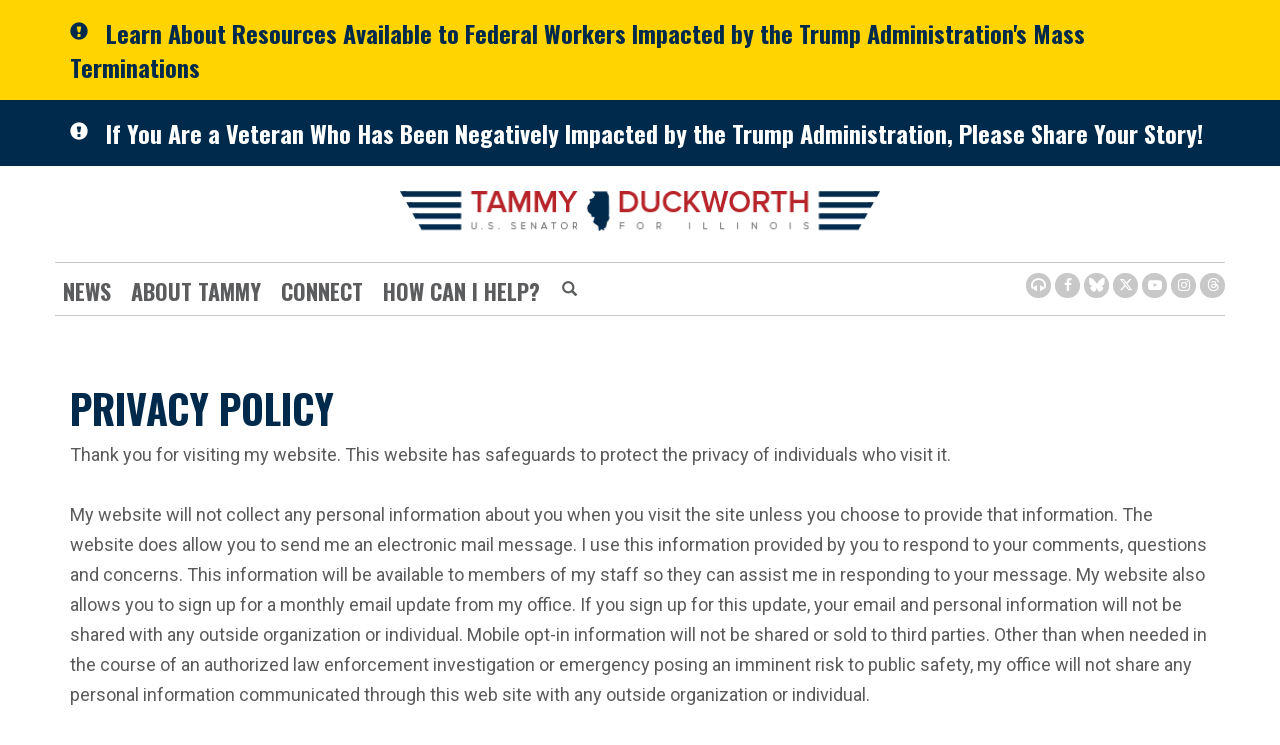

--- FILE ---
content_type: text/html;charset=UTF-8
request_url: https://www.duckworth.senate.gov/privacy-policy
body_size: 10386
content:

	
	
	
	
	
	
	
	
	


	


    
	

		
		

		



		
		
			 
		    	
			
		
		

		
		

		

		
		

		 
		 
		 	
		 
                

                    

		
        
		

		
			
			

			
		

		
		

		
		

		

		
    
     

	


	


















<!doctype html>
<!--[if lt IE 7 ]><html lang="en" class="no-js ie ie6"> <![endif]-->
<!--[if IE 7 ]><html lang="en" class="no-js ie ie7"> <![endif]-->
<!--[if IE 8 ]><html lang="en" class="no-js ie ie8"> <![endif]-->
<!--[if IE 9 ]><html lang="en" class="no-js ie ie9"> <![endif]-->
<!--[if IE 10 ]><html lang="en" class="no-js ie ie10"> <![endif]-->
<!--[if IE 11 ]><html lang="en" class="no-js ie ie11"> <![endif]-->
<!--[if gt IE 11]><html lang="en" class="no-js ie"> <![endif]-->
<!--[if !(IE) ]><!-->
<html lang="en" class="no-js">
<!--<![endif]-->

<head>
<meta charset="UTF-8">
<meta http-equiv="X-UA-Compatible" content="IE=edge,chrome=1">
<meta name="viewport" content="width=device-width, initial-scale=1">







<title>U.S. Senator Tammy Duckworth of Illinois</title>




<meta name="twitter:card" content="summary_large_image" />





<meta name="twitter:title" content="U.S. Senator Tammy Duckworth of Illinois" />










<meta name="viewport" content="width=device-width, initial-scale=1.0">






	
	


	





	<meta property="og:url" content="https://www.duckworth.senate.gov/privacy-policy" />





	<meta property="og:image" content="https://www.duckworth.senate.gov/themes/duckworth/images/sharelogo.jpg" />
	<meta name="twitter:image" content="https://www.duckworth.senate.gov/themes/duckworth/images/sharelogo.jpg" />




	


	<meta property="og:title" content="Privacy Policy | U.S. Senator Tammy Duckworth of Illinois" />
	







	<meta property="og:description" content="The Official U.S. Senate website of Senator Tammy Duckworth of Illinois" />
	<meta name="twitter:description" content="The Official U.S. Senate website of Senator Tammy Duckworth of Illinois" />
	<meta name="description" content="The Official U.S. Senate website of Senator Tammy Duckworth of Illinois">












<link href="https://www.duckworth.senate.gov/themes/duckworth/images/favicon.ico" rel="Icon" type="image/x-icon"/>


<link rel="Stylesheet" type="text/css" href="/themes/default_v5/styles/smoothDivScroll.css" />


<link rel="stylesheet" href="/themes/default_v5/styles/bootstrap.min.css?cachebuster=1513603758">

<link rel="stylesheet" href="https://maxcdn.bootstrapcdn.com/font-awesome/4.7.0/css/font-awesome.min.css">
<link rel="stylesheet" href="/themes/default_v5/scripts/font-awesome/css/all.min.css">




<link rel="stylesheet" href="/themes/default_v5/styles/common.css">




	<link rel="stylesheet" href="/themes/duckworth/styles/common.css?cachebuster=1709662831">





<script src="/themes/default_v5/scripts/jquery.min.js"></script>
<script src="/themes/default_v5/scripts/bootstrap.min.js"></script>
<script src="/themes/default_v5/scripts/jquery.html5-placeholder-shim.js"></script>




<!--[if lte IE 6]>
	<link rel="stylesheet" href="http://universal-ie6-css.googlecode.com/files/ie6.1.1.css" media="screen, projection">
<![endif]-->












	
	
	













	


	

	

	




    



	


		

		
			
				
				
			
		

		




	


	

	

	




    



	


		

		
			
				
				
			
		

		



	


	

	

	




    



	


		

		

		


	




<link rel="preconnect" href="https://fonts.googleapis.com">
<link rel="preconnect" href="https://fonts.gstatic.com" crossorigin>
<link href="https://fonts.googleapis.com/css2?family=Oswald:wght@200;400;500;700&family=Roboto:wght@300;400;500;700&display=swap" rel="stylesheet">






</head>
<body  id="default" class="bg4 no-breadcrumbs">
		<!--stopindex-->
<a href="#main-nav" class="sr-only">Skip to primary navigation</a> <a class="sr-only" href="#skip-nav">Skip to content</a>




	
		
		
		
			
		
		<div class="alert">
			<div class="container">
				<div class="alertIcn pull-left">
					<span class="glyphicon glyphicon-exclamation-sign">&nbsp;</span>
				</div>
				<div class="headline">
					<a href="/resources-for-federal-workers"class="black">Learn About Resources Available to Federal Workers Impacted by the Trump Administration's Mass Terminations</a>
				</div>
			</div>
		</div>
		
	


	


	
		
		
		
			
		
		<div class="alert two">
			<div class="container">
				<div class="alertIcn pull-left">
					<span class="glyphicon glyphicon-exclamation-sign">&nbsp;</span>
				</div>
				<div class="headline">
					<a href="/veterans-share-your-story-webpage"class="black">If You Are a Veteran Who Has Been Negatively Impacted by the Trump Administration, Please Share Your Story!</a>
				</div>
			</div>
		</div>
		
	



	
		
	
		
		


<script src="https://use.fontawesome.com/33b57f0e97.js"></script>


 


	<div class="modal fade" id="NavMobileModal">
	  <div class="modal-dialog modal-lg">
	    <div class="modal-content">
	      <div class="modal-header">
			<button aria-label="Modal Nav Close" type="button" class="close" data-dismiss="modal">
				<span aria-hidden="true">&times;</span><span class="sr-only">Close</span>
			</button>
	      </div>
	      <div class="modal-body">
	       <ul class="nav nav-pills nav-stacked">
	       	
				
				
					
						
						
						
						
						
							
							
							
						
						
							
								
							
							
							
								
							
								
							
								
							
							
						
					<li  class="dropdown no-descriptions">  <a href="https://www.duckworth.senate.gov/news" >News</a>
						
							
								

		
		
			
			
			
			
			
				
					
						<ul class="dropdown-menu">
					

					
						
						
						
						
						
						
						<li>
							
							<a href="https://www.duckworth.senate.gov/news/press-releases">Press Releases </a>
							

		
		
			
			
			
			
			
		

		

		
						</li>
					
						
						
						
						
						
						
						<li>
							
							<a href="https://www.duckworth.senate.gov/news/in-the-news">In The News </a>
							

		
		
			
			
			
			
			
		

		

		
						</li>
					
						
						
						
						
						
						
						<li>
							
							<a href="https://www.duckworth.senate.gov/news/videos">Video </a>
							

		
		
			
			
			
			
			
		

		

		
						</li>
					

					
						</ul>
					
				
			
		

		

		

							
						
					</li>
					
				
					
						
						
						
						
						
							
							
							
						
						
							
								
							
							
							
								
							
								
							
								
							
								
							
								
							
							
						
					<li  class="dropdown no-descriptions">  <a >About Tammy</a>
						
							
								

		
		
			
			
			
			
			
				
					
						<ul class="dropdown-menu">
					

					
						
						
						
						
						
						
						<li>
							
							<a href="https://www.duckworth.senate.gov/about-tammy/biography">Biography </a>
							

		
		
			
			
			
			
			
		

		

		
						</li>
					
						
						
						
						
						
						
						<li>
							
							<a href="https://www.duckworth.senate.gov/about-tammy/issues">Issues </a>
							

		
		
			
			
			
			
			
		

		

		
						</li>
					
						
						
						
						
						
						
						<li>
							
							<a href="https://www.duckworth.senate.gov/about-tammy/committees-and-caucuses">Committees & Caucuses </a>
							

		
		
			
			
			
			
			
		

		

		
						</li>
					
						
						
						
						
						
						
						<li>
							
							<a href="https://www.duckworth.senate.gov/about-tammy/legislation">Legislation </a>
							

		
		
			
			
			
			
			
		

		

		
						</li>
					
						
						
						
						
						
						
						<li>
							
							<a href="https://www.duckworth.senate.gov/about-tammy/voting-record">Voting Record </a>
							

		
		
			
			
			
			
			
		

		

		
						</li>
					

					
						</ul>
					
				
			
		

		

		

							
						
					</li>
					
				
					
						
						
						
						
						
							
							
							
						
						
							
								
							
							
							
								
							
								
							
							
						
					<li  class="dropdown no-descriptions">  <a href="https://www.duckworth.senate.gov/connect/" >Connect</a>
						
							
								

		
		
			
			
			
			
			
				
					
						<ul class="dropdown-menu">
					

					
						
						
						
						
						
						
						<li>
							
							<a href="https://www.duckworth.senate.gov/connect/email-tammy">Email Tammy </a>
							

		
		
			
			
			
			
			
		

		

		
						</li>
					
						
						
						
						
						
						
						<li>
							
							<a href="https://www.duckworth.senate.gov/connect/scheduling-requests">Scheduling Requests </a>
							

		
		
			
			
			
			
			
		

		

		
						</li>
					

					
						</ul>
					
				
			
		

		

		

							
						
					</li>
					
				
					
						
						
						
						
						
							
							
							
						
						
							
								
							
							
							
								
							
								
							
								
							
								
							
								
							
								
							
								
							
								
							
								
							
								
							
								
							
								
							
								
							
							
						
					<li  class="dropdown no-descriptions">  <a href="https://www.duckworth.senate.gov/help/" >How Can I Help?</a>
						
							
								

		
		
			
			
			
			
			
				
					
						<ul class="dropdown-menu">
					

					
						
						
						
						
						
						
						<li>
							
							<a href="https://www.duckworth.senate.gov/help/help-with-a-federal-agency">Help With A Federal Agency </a>
							

		
		
			
			
			
			
			
		

		

		
						</li>
					
						
						
						
						
						
						
						<li>
							
							<a href="https://www.duckworth.senate.gov/help/academy-nominations">Academy Nominations </a>
							

		
		
			
			
			
			
			
		

		

		
						</li>
					
						
						
						
						
						
						
						<li>
							
							<a href="https://www.duckworth.senate.gov/help/special-recognitions">Special Recognitions </a>
							

		
		
			
			
			
			
			
		

		

		
						</li>
					
						
						
						
						
						
						
						<li>
							
							<a href="https://www.duckworth.senate.gov/help/grants">Grants </a>
							

		
		
			
			
			
			
			
		

		

		
						</li>
					
						
						
						
						
						
						
						<li>
							
							<a href="https://www.duckworth.senate.gov/help/flag-requests">Flag Requests </a>
							

		
		
			
			
			
			
			
		

		

		
						</li>
					
						
						
						
						
						
						
						<li>
							
							<a href="https://www.duckworth.senate.gov/help/visiting-dc">Visiting DC </a>
							

		
		
			
			
			
			
			
		

		

		
						</li>
					
						
						
						
						
						
						
						<li>
							
							<a href="https://www.duckworth.senate.gov/help/internships">Internships </a>
							

		
		
			
			
			
			
			
		

		

		
						</li>
					
						
						
						
						
						
						
						<li>
							
							<a href="https://www.duckworth.senate.gov/help/veterans-services">Veterans Services </a>
							

		
		
			
			
			
			
			
		

		

		
						</li>
					
						
						
						
						
						
						
						<li>
							
							<a href="https://www.duckworth.senate.gov/connect/email-tammy">Email Tammy </a>
							

		
		
			
			
			
			
			
		

		

		
						</li>
					
						
						
						
						
						
						
						<li>
							
							<a href="https://www.duckworth.senate.gov/help/senate-page-application">Senate Page Application </a>
							

		
		
			
			
			
			
			
		

		

		
						</li>
					
						
						
						
						
						
						
						<li>
							
							<a href="https://www.duckworth.senate.gov/help/business-owner-resources">Business Owner Resources </a>
							

		
		
			
			
			
			
			
		

		

		
						</li>
					
						
						
						
						
						
						
						<li>
							
							<a href="https://www.duckworth.senate.gov/congressionally-directed-spending">Congressionally Directed Spending </a>
							

		
		
			
			
			
			
			
		

		

		
						</li>
					
						
						
						
						
						
						
						<li>
							
							<a href="https://www.duckworth.senate.gov/appropriations-request">Appropriations Requests </a>
							

		
		
			
			
			
			
			
		

		

		
						</li>
					

					
						</ul>
					
				
			
		

		

		

							
						
					</li>
					
				
					
				
					
				
				
			</ul>
	      </div>
	    </div>
	  </div>
	</div>



<div class="modal fade" id="SearchModal">
	<div class="modal-dialog modal-lg">
		<div class="modal-content">
			<div class="modal-header">
				<button type="button" class="close" data-dismiss="modal">
					<span aria-hidden="true">&times;</span><span class="sr-only">Close Search Modal</span>
				</button>
			</div>
			<div class="modal-body">
				<div id="searchpopup">
					
					
					
					
					
					
					
					
					
					
					
					
					
					
					
					
					
					
					
					
					
					
					
					
					
					
					
					
					
					
					
					<form aria-label="Home Search" id="sitesearch" role="search" method="get" action="/search" class="pull-right form-inline">
						<input type="search" id="search-field" name="q" placeholder="Search" aria-label="Home Search input">
						<input type="hidden" name="access" value="p" />
						<input type="hidden" name="as_dt" value="i" />
						<input type="hidden" name="as_epq" value="" />
						<input type="hidden" name="as_eq" value="" />
						<input type="hidden" name="as_lq" value="" />
						<input type="hidden" name="as_occt" value="any" />
						<input type="hidden" name="as_oq" value="" />
						<input type="hidden" name="as_q" value="" />
						<input type="hidden" name="as_sitesearch" value="" />
						<input type="hidden" name="client" value="" />
						<input type="hidden" name="sntsp" value="0" />
						<input type="hidden" name="filter" value="0" />
						<input type="hidden" name="getfields" value="" />
						<input type="hidden" name="lr" value="" />
						<input type="hidden" name="num" value="15" />
						<input type="hidden" name="numgm" value="3" />
						<input type="hidden" name="oe" value="UTF8" />
						<input type="hidden" name="output" value="xml_no_dtd" />
						<input type="hidden" name="partialfields" value="" />
						<input type="hidden" name="proxycustom" value="" />
						<input type="hidden" name="proxyreload" value="0" />
						<input type="hidden" name="proxystylesheet" value="default_frontend" />
						<input type="hidden" name="requiredfields" value="" />
						<input type="hidden" name="sitesearch" value="" />
						<input type="hidden" name="sort" value="date:D:S:d1" />
						<input type="hidden" name="start" value="0" />
						<input type="hidden" name="ud" value="1" />
						<button aria-label="Home Search Submit" type="submit">
							<span class="glyphicon glyphicon-search"></span>
							<span class="hidden">Home Search Submit</span>
						</button>
					</form>
				</div>
			</div>
		</div>
	</div>
</div>









	<div id="header" >

		<div class="container">
			<a href = "/" class = "logo-hold top-left" >
				<img class = "" src = "/themes/duckworth/images/interiorlogo.svg" alt="site-logo">
			</a>
			<div class = "bottomarea">
				<div class="nav-hold right-slide-search">
					 





<div class="navbar">
       <ul class="nav nav-pills nav-justified hidden-sm hidden-xs" id="main-nav">
       	
			
			
				
					
					
					
					
					
						
						
						
						
					
					
						
							
						
						
						
							
						
							
						
							
						
						
					
				<li  class="dropdown no-descriptions">  <a href="https://www.duckworth.senate.gov/news" >News</a>
					
						
							

		
		
			
			
			
			
			
				
					
						<ul class="dropdown-menu">
					

					
						
						
						
						
						
						
						<li>
							
							<a href="https://www.duckworth.senate.gov/news/press-releases">Press Releases </a>
							

		
		
			
			
			
			
			
		

		

		
						</li>
					
						
						
						
						
						
						
						<li>
							
							<a href="https://www.duckworth.senate.gov/news/in-the-news">In The News </a>
							

		
		
			
			
			
			
			
		

		

		
						</li>
					
						
						
						
						
						
						
						<li>
							
							<a href="https://www.duckworth.senate.gov/news/videos">Video </a>
							

		
		
			
			
			
			
			
		

		

		
						</li>
					

					
						</ul>
					
				
			
		

		

		

						
					
				</li>
				
			
				
					
					
					
					
					
						
						
						
						
					
					
						
							
						
						
						
							
						
							
						
							
						
							
						
							
						
						
					
				<li  class="dropdown no-descriptions">  <a >About Tammy</a>
					
						
							

		
		
			
			
			
			
			
				
					
						<ul class="dropdown-menu">
					

					
						
						
						
						
						
						
						<li>
							
							<a href="https://www.duckworth.senate.gov/about-tammy/biography">Biography </a>
							

		
		
			
			
			
			
			
		

		

		
						</li>
					
						
						
						
						
						
						
						<li>
							
							<a href="https://www.duckworth.senate.gov/about-tammy/issues">Issues </a>
							

		
		
			
			
			
			
			
		

		

		
						</li>
					
						
						
						
						
						
						
						<li>
							
							<a href="https://www.duckworth.senate.gov/about-tammy/committees-and-caucuses">Committees & Caucuses </a>
							

		
		
			
			
			
			
			
		

		

		
						</li>
					
						
						
						
						
						
						
						<li>
							
							<a href="https://www.duckworth.senate.gov/about-tammy/legislation">Legislation </a>
							

		
		
			
			
			
			
			
		

		

		
						</li>
					
						
						
						
						
						
						
						<li>
							
							<a href="https://www.duckworth.senate.gov/about-tammy/voting-record">Voting Record </a>
							

		
		
			
			
			
			
			
		

		

		
						</li>
					

					
						</ul>
					
				
			
		

		

		

						
					
				</li>
				
			
				
					
					
					
					
					
						
						
						
						
					
					
						
							
						
						
						
							
						
							
						
						
					
				<li  class="dropdown no-descriptions">  <a href="https://www.duckworth.senate.gov/connect/" >Connect</a>
					
						
							

		
		
			
			
			
			
			
				
					
						<ul class="dropdown-menu">
					

					
						
						
						
						
						
						
						<li>
							
							<a href="https://www.duckworth.senate.gov/connect/email-tammy">Email Tammy </a>
							

		
		
			
			
			
			
			
		

		

		
						</li>
					
						
						
						
						
						
						
						<li>
							
							<a href="https://www.duckworth.senate.gov/connect/scheduling-requests">Scheduling Requests </a>
							

		
		
			
			
			
			
			
		

		

		
						</li>
					

					
						</ul>
					
				
			
		

		

		

						
					
				</li>
				
			
				
					
					
					
					
					
						
						
						
						
					
					
						
							
						
						
						
							
						
							
						
							
						
							
						
							
						
							
						
							
						
							
						
							
						
							
						
							
						
							
						
							
						
						
					
				<li  class="dropdown no-descriptions">  <a href="https://www.duckworth.senate.gov/help/" >How Can I Help?</a>
					
						
							

		
		
			
			
			
			
			
				
					
						<ul class="dropdown-menu">
					

					
						
						
						
						
						
						
						<li>
							
							<a href="https://www.duckworth.senate.gov/help/help-with-a-federal-agency">Help With A Federal Agency </a>
							

		
		
			
			
			
			
			
		

		

		
						</li>
					
						
						
						
						
						
						
						<li>
							
							<a href="https://www.duckworth.senate.gov/help/academy-nominations">Academy Nominations </a>
							

		
		
			
			
			
			
			
		

		

		
						</li>
					
						
						
						
						
						
						
						<li>
							
							<a href="https://www.duckworth.senate.gov/help/special-recognitions">Special Recognitions </a>
							

		
		
			
			
			
			
			
		

		

		
						</li>
					
						
						
						
						
						
						
						<li>
							
							<a href="https://www.duckworth.senate.gov/help/grants">Grants </a>
							

		
		
			
			
			
			
			
		

		

		
						</li>
					
						
						
						
						
						
						
						<li>
							
							<a href="https://www.duckworth.senate.gov/help/flag-requests">Flag Requests </a>
							

		
		
			
			
			
			
			
		

		

		
						</li>
					
						
						
						
						
						
						
						<li>
							
							<a href="https://www.duckworth.senate.gov/help/visiting-dc">Visiting DC </a>
							

		
		
			
			
			
			
			
		

		

		
						</li>
					
						
						
						
						
						
						
						<li>
							
							<a href="https://www.duckworth.senate.gov/help/internships">Internships </a>
							

		
		
			
			
			
			
			
		

		

		
						</li>
					
						
						
						
						
						
						
						<li>
							
							<a href="https://www.duckworth.senate.gov/help/veterans-services">Veterans Services </a>
							

		
		
			
			
			
			
			
		

		

		
						</li>
					
						
						
						
						
						
						
						<li>
							
							<a href="https://www.duckworth.senate.gov/connect/email-tammy">Email Tammy </a>
							

		
		
			
			
			
			
			
		

		

		
						</li>
					
						
						
						
						
						
						
						<li>
							
							<a href="https://www.duckworth.senate.gov/help/senate-page-application">Senate Page Application </a>
							

		
		
			
			
			
			
			
		

		

		
						</li>
					
						
						
						
						
						
						
						<li>
							
							<a href="https://www.duckworth.senate.gov/help/business-owner-resources">Business Owner Resources </a>
							

		
		
			
			
			
			
			
		

		

		
						</li>
					
						
						
						
						
						
						
						<li>
							
							<a href="https://www.duckworth.senate.gov/congressionally-directed-spending">Congressionally Directed Spending </a>
							

		
		
			
			
			
			
			
		

		

		
						</li>
					
						
						
						
						
						
						
						<li>
							
							<a href="https://www.duckworth.senate.gov/appropriations-request">Appropriations Requests </a>
							

		
		
			
			
			
			
			
		

		

		
						</li>
					

					
						</ul>
					
				
			
		

		

		

						
					
				</li>
				
			
				
			
				
			
			
		</ul>

	
		<div id="search">
			
			
			
			
			
			
			
			
			
			
			
			
			
			
			
			
			
			
			
			
			
			
			
			
			
			
			
			
			
			
			
			<form aria-label="Modal Search" role="search" method="get" action="/search" class="form-inline">
				
				<input type="search" name="q" placeholder="Search" aria-label="Modal Search Input">
				<input type="hidden" name="access" value="p" />
				<input type="hidden" name="as_dt" value="i" />
				<input type="hidden" name="as_epq" value="" />
				<input type="hidden" name="as_eq" value="" />
				<input type="hidden" name="as_lq" value="" />
				<input type="hidden" name="as_occt" value="any" />
				<input type="hidden" name="as_oq" value="" />
				<input type="hidden" name="as_q" value="" />
				<input type="hidden" name="as_sitesearch" value="" />
				<input type="hidden" name="client" value="" />
				<input type="hidden" name="sntsp" value="0" />
				<input type="hidden" name="filter" value="0" />
				<input type="hidden" name="getfields" value="" />
				<input type="hidden" name="lr" value="" />
				<input type="hidden" name="num" value="15" />
				<input type="hidden" name="numgm" value="3" />
				<input type="hidden" name="oe" value="UTF8" />
				<input type="hidden" name="output" value="xml_no_dtd" />
				<input type="hidden" name="partialfields" value="" />
				<input type="hidden" name="proxycustom" value="" />
				<input type="hidden" name="proxyreload" value="0" />
				<input type="hidden" name="proxystylesheet" value="default_frontend" />
				<input type="hidden" name="requiredfields" value="" />
				<input type="hidden" name="sitesearch" value="" />
				<input type="hidden" name="sort" value="date:D:S:d1" />
				<input type="hidden" name="start" value="0" />
				<input type="hidden" name="ud" value="1" />
				<button type="submit" aria-label="Submit Button">
					<span class="glyphicon glyphicon-search">
						<span class="hidden">Submit Button</span>
					</span>
				</button>
			</form>
		</div>
		<script type="text/javascript">
			$( ".srchbutton" ).click(function() {

				$( "#search" ).toggleClass( "showme" );

				if ($( "#search" ).hasClass( "showme" )){
					$( ".nav" ).addClass('fade-out');
					$( ".togglemenu" ).fadeOut( 0 );
				}else{
					$( ".nav" ).removeClass('fade-out')
					$( ".togglemenu" ).delay( 300 ).fadeIn( 300 );
				};
				if ($( ".srchbutton .glyphicon" ).hasClass( "glyphicon-search" )){

					$( ".srchbutton .glyphicon" ).removeClass( "glyphicon-search" );
					$( ".srchbutton .glyphicon" ).addClass( "glyphicon-remove" );
				}else{
					$( ".srchbutton .glyphicon" ).removeClass( "glyphicon-remove" );
					$( ".srchbutton .glyphicon" ).addClass( "glyphicon-search" );
				};
			});
		</script>
		<a class="togglemenu hidden-xl hidden-md hidden-lg" data-toggle="modal" data-target="#NavMobileModal" aria-label="MENU (Opens in a new window)">

			<span class="glyphicon glyphicon-menu-hamburger"></span>
			<span class="menulabel">MENU</span>

		</a>
	</div>

 

				</div>
				<a class="srchbuttonmodal" data-toggle="modal" data-target="#SearchModal" aria-label="Modal Search Button (Opens in a new window)">
					<span class="glyphicon glyphicon-search"><span class="hidden">Search Button</span></span>
				</a>





			 <div class = "right">
					<ul class = "social-list list-inline list-unstyled">
							<li id="browsealoud"><a aria-label="Browsealoud Icon" href="/browsealoud-information"><i class='fa fa-headphones'><span class="hidden">Browsealoud Icon</span></i></a></li>
							<li><a aria-label="Facebook Icon (Opens in a new window)" href = "https://www.facebook.com/SenDuckworth" target = "_blank"><i class="fa fa-facebook"><span class="hidden">Facebook Icon</span></i></a></li>
							<li><a aria-label="BlueSky Icon (Opens in a new window)" href = "https://bsky.app/profile/duckworth.senate.gov" target = "_blank"><i class="fab fa-bluesky"><span class="hidden">Bluesky Icon</span></i></a></li>
							<li><a aria-label="Twitter Icon (Opens in a new window)" href = "https://www.twitter.com/SenDuckworth" target = "_blank"><i class="fab fa-x-twitter"><span class="hidden">Twitter Icon</span></i></a></li>
							<li><a aria-label="Youtube Icon (Opens in a new window)" href = "https://www.youtube.com/SenDuckworth" target = "_blank"><i class="fa fa-youtube-play"><span class="hidden">Youtube Icon</span></i></a></li>
							<li><a aria-label="Instagram Icon (Opens in a new window)" href = "https://www.instagram.com/SenDuckworth/" target = "_blank"><i class="fa fa-instagram"><span class="hidden">Instagram Icon</span></i></a></li>
							<li><a aria-label="Threads Icon (Opens in a new window)" href = "https://www.threads.com/@senduckworth" target = "_blank"><i class="fab fa-threads"><span class="hidden">Threads Icon</span></i></a></li>
						
					</ul>
				</div>

			</div>
		</div>
	</div>







<div id="skip-nav"></div>












	
		
	
		
		
	


	
	<div id="content" role="main">








	

	
	
		
		
	















	<div class="container" id="main_container">





	<div id='breadcrumb'><div class='list-inline'></div></div>

<div class="one_column row">


	
	




	

	 <div class="clearfix col-md-12" id="main_column"><!--startindex-->




	
	


	


	<h1 class="main_page_title">
		Privacy Policy</h1>



	
	
	






	
	<div id="sam-main" class="amend-textarea">
		
	

	

	

	

	

	


		
		
		

		
		
		

		

		

		

		

		
			
				

		

	  		

		

		

				
					
					
				

				
					<p>Thank you for visiting my website. This website has safeguards to protect the privacy of individuals who visit it.</p>
<p>My website will not collect any personal information about you when you visit the site unless you choose to provide that information. The website does allow you to send me an electronic mail message. I use this information provided by you to respond to your comments, questions and concerns. This information will be available to members of my staff so they can assist me in responding to your message. My website also allows you to sign up for a monthly email update from my office. If you sign up for this update, your email and personal information will not be shared with any outside organization or individual. Mobile opt-in information will not be shared or sold to third parties. Other than when needed in the course of an authorized law enforcement investigation or emergency posing an imminent risk to public safety, my office will not share any personal information communicated through this web site with any outside organization or individual.</p>
<p><strong><u>Terms and Conditions for Text Updates</u></strong></p>
<p>You agree to receive recurring automated marketing and informational text (e.g., SMS and MMS) messages from me including text messages that may be sent using an automatic telephone dialing system, to the mobile telephone number you provided when signing up or any other number that you designate. All the different types of messages you may receive (informational messages, recurring marketing messages, fundraising, on-demand reply to messages, etc.) shall be collectively known as the “Programs.”</p>
<ul type="disc">
<li>Consent to receive automated marketing text messages is not a condition of any purchase.</li>
<li>Cost: Msg &amp; Data rates may apply. Please consult with your carrier for rate information.</li>
<li>Message Frequency: Message frequency will vary. We reserve the right to alter the frequency of messages sent at any time, so as to increase or decrease the total number of sent messages. We also reserve the right to change the phone number from which messages are sent. Not all mobile devices or handsets may be supported, and our messages may not be deliverable in all areas. Our service providers and the mobile carriers supported by the program are not liable for delayed or undelivered messages.</li>
<li>Cancellation: If you do not wish to continue participating in any Program or no longer agree to these Terms, you agree to text the applicable Short Code (or regular long code phone number where applicable) or directly reply to any mobile message received from a Program with STOP, END, CANCEL, UNSUBSCRIBE, or QUIT in order to opt out of that Program at any time. You may receive an additional mobile message confirming your decision to opt out. You understand and agree that the foregoing options are the only reasonable and exclusive methods of opting out. You also understand and agree that any other method of opting out, including but not limited to texting words or phrases other than those set forth above or verbally requesting to be removed from our list, is not a reasonable means of opting out. You may be subscribed to multiple Programs across different Short Codes or regular long code phone numbers, and therefore you must separately text or reply STOP to each Short Code or long code phone number from which you wish to unsubscribe.</li>
<li>Support: For support regarding the Program, text “HELP” to the applicable Program’s Short Code or long code.</li>
<li>Please note that the use of this email address, <a class="externalLink" href="mailto:info@duckworth.senate.gov">info@duckworth.senate.gov</a>, or texting “HELP” to the Program’s Short or long Code is not an acceptable method of opting out of the Program. Opt-outs must be submitted in accordance with the procedures set forth above.</li>
<li>Privacy: EXCEPT AS SET FORTH IN THIS SECTION, WE DO NOT SELL, RENT, LOAN, TRADE, LEASE OR OTHERWISE TRANSFER FOR PROFIT ANY PHONE NUMBERS COLLECTED THROUGH PROGRAMS TO ANY THIRD PARTY.</li>
</ul>
<p>Please note that no individual identifying or personal information (such as your name) is automatically gathered when you visit any Senate website. The U.S. Senate collects aggregate data about visits to Senate web sites, such as statistics that show which parts of each web site were visited the most; the domain from which you access the Senate web site; the date and time of your visit; the pages you visit; and the address of the web site, if any, that provided the link from which you reached the Senate site. This information is collected only for the purpose of enabling the Senate to improve the online services it provides to visitors of its web sites.</p>
<p>To learn more about the Senate's Internet security and privacy policy, please visit: <a class="externalLink" href="https://www.senate.gov/general/privacy.htm" aria-label="https://www.senate.gov/general/privacy.htmThis link opens in new window or tab. (opens in a new window)">https://www.senate.gov/general/privacy.htm</a></p>
				
			
		

		
	</div>























	</div>



	
	



	
</div>


</div>
</div>

<!--stopindex-->

	<div class="footeroffices container">
	<div class="offices row">
		<div id="chicago" class="col-md-3 col-sm-3 col-xs-12 office"><span class="bold-con text-up">Chicago</span><br> 230 South Dearborn Street, Suite 3900<br> Chicago, IL 60604<br> Phone (312) 886-3506<br> <a class="bold-con text-up" href="https://www.google.com/maps/place/230+S+Dearborn+St,+Chicago,+IL+60604/@41.8784494,-87.632194,17z/data=!3m1!4b1!4m5!3m4!1s0x880e2cbce797bb31:0x33f6e2965f963ed9!8m2!3d41.8784454!4d-87.63"aria-label="Directions (Opens in a new window)" target="_blank">Directions</a></div>
		<div id="springfield" class="col-md-3 col-sm-3 col-xs-12 office"><span class="bold-con text-up">Springfield</span><br> 8 South Old State Capitol Plaza<br> Springfield, IL 62701<br> Phone (217) 528-6124<br> <a class="bold-con text-up" href="https://www.google.com/maps/place/8+S+Old+State+Capitol+Plaza,+Springfield,+IL+62701/@39.8004721,-89.6509081,17z/data=!3m1!4b1!4m5!3m4!1s0x887539c6ab12c707:0x12980ed5458f92dc!8m2!3d39.800468!4d-89.6487141"aria-label="Directions (Opens in a new window)" target="_blank">Directions</a></div>
		<div id="carbondale" class="col-md-3 col-sm-3 col-xs-12 office"><span class="bold-con text-up">Carbondale</span><br> 441 East Willow Street<br> Carbondale, IL 62901<br> Phone (618) 677-7000<br> <a class="bold-con text-up" href="https://www.google.com/maps/place/441+E+Willow+St,+Carbondale,+IL+62901/@37.7338283,-89.2137634,17z/data=!3m1!4b1!4m5!3m4!1s0x8877119cfac7533b:0xc8b5a3b222eb007!8m2!3d37.7338283!4d-89.2115747"aria-label="Directions (Opens in a new window)" target="_blank">Directions</a></div>
		<div id="rockisland" class="col-md-3 col-sm-3 col-xs-12 office"><span class="bold-con text-up">Rock Island</span><br> 1823 2nd Ave., Suite 2<br> Rock Island, IL 61201<br> Phone (309) 606-7060<br> <a class="bold-con text-up" href="https://www.google.com/maps/place/1823+2nd+Ave+%232,+Rock+Island,+IL+61201/@41.511368,-90.5758127,17z/data=!3m1!4b1!4m5!3m4!1s0x87e233653744d0f9:0x1640e042a9ce9805!8m2!3d41.511364!4d-90.573624"aria-label="Directions (Opens in a new window)" target="_blank">Directions</a></div>
		<div class="clearfix"></div>
		<div class="col-md-3 col-sm-3 col-xs-12"></div>
		<div id="belleville" class="col-md-3 col-sm-3 col-xs-12 office"><span class="bold-con text-up">Belleville</span><br> 23 Public Square, Suite 460<br> Belleville, IL 62220<br> Phone (618) 722-7070<br> <a class="bold-con text-up" href="https://www.google.com/maps/search/23+Public+Square,+Belleville,+IL+62220/@38.5137176,-89.9870732,18z"aria-label="Directions (Opens in a new window)" target="_blank">Directions</a></div>
		<div id="washington" class="col-md-3 col-sm-3 col-xs-12 office"><span class="bold-con text-up">Washington, D.C.</span><br> 524 Hart Senate Office Building<br> Washington, DC 20510<br> Phone: (202) 224-2854<br> <a class="bold-con text-up" href="https://www.google.com/maps/search/524+Hart+Senate+Office+Building+washington/@38.8928391,-77.0069023,17z/data=!3m1!4b1"aria-label="Directions (Opens in a new window)" target="_blank">Directions</a></div>
		<div class="col-md-3 col-sm-3 col-xs-12"></div>
	</div>
</div>

<footer class="footer centered-nav">
	<div class="container">
		
		
		
			<ul class="list-unstyled footer-ul footernav list-inline">
				
					
					<li>
						<a href="/news">News</a>
					</li>
				
					
					<li>
						<a href="/about-tammy/biography">About Tammy</a>
					</li>
				
					
					<li>
						<a href="/connect/">Connect</a>
					</li>
				
					
					<li>
						<a href="/help">How Can I Help You?</a>
					</li>
				
			</ul>
		
	</div>
	<div class = "subfooternav">
		<div class = "container">
			<div class = "right">
				<ul class = "social-list list-inline list-unstyled">
					<li><a aria-label="Facebook Icon (Opens in a new window)" href = "https://www.facebook.com/SenDuckworth" target = "_blank"><i class="fa fa-facebook"><span class="hidden">Facebook Icon</span></i></a></li>
					<li><a aria-label="BlueSky Icon (Opens in a new window)" href = "https://bsky.app/profile/duckworth.senate.gov" target = "_blank"><i class="fab fa-bluesky"><span class="hidden">Bluesky Icon</span></i></a></li>
					<li><a aria-label="Twitter Icon (Opens in a new window)" href = "https://www.twitter.com/SenDuckworth" target = "_blank"><i class="fa fa-twitter"><span class="hidden">Twitter Icon</span></i></a></li>
					<li><a aria-label="Youtube Icon (Opens in a new window)" href = "https://www.youtube.com/SenDuckworth" target = "_blank"><i class="fa fa-youtube-play"><span class="hidden">Youtube Icon</span></i></a></li>
					<li><a aria-label="Instagram Icon (Opens in a new window)" href = "https://www.instagram.com/SenDuckworth/" target = "_blank"><i class="fa fa-instagram"><span class="hidden">Instagram Icon</span></i></a></li>
					<li><a aria-label="Threads Icon (Opens in a new window)" href = "https://www.threads.com/@senduckworth" target = "_blank"><i class="fab fa-threads"><span class="hidden">Threads Icon</span></i></a></li>
				</ul>
			</div>
		
			
			
			
				<ul class="list-unstyled list-inline footer-ul">
					
						
						<li>
							<a href="/privacy-policy">Privacy Policy</a>
						</li>
						


				</ul>
			
		</div>
	</div>

</footer>
<script type="text/template" class="deferred-script">
	$( window ).load(function() {
		var mainbody = $("#content").height();
		var mainwindow = $(window).height();
		if (mainbody < mainwindow){
			$( "#content" ).css( "min-height", mainwindow - 210 );
		}
	});
</script>


	<!--- CUSTOM CODE FOOTER --->


<!--- Google Analytics --->
<!-- Google tag (gtag.js) -->
<script async src="https://www.googletagmanager.com/gtag/js?id=G-L1JB5FRKW1"></script>
<script>
 window.dataLayer = window.dataLayer || [];
 function gtag(){dataLayer.push(arguments);}
 gtag('js', new Date());

 gtag('config', 'G-L1JB5FRKW1');
</script>

<!--- Adobe --->
<script src="https://assets.adobedtm.com/566dc2d26e4f/f8d2f26c1eac/launch-3a705652822d.min.js"></script>

<!--- END CUSTOM CODE FOOTER --->


<script type="text/javascript">

$('a[target="_blank"]').addClass('externalLink');


/*
	$('a.externalLink').tooltip({
		title: "Opens in a new window", 
		placement: "bottom"
	}).on('shown.bs.tooltip', function(e) {
      e.preventDefault();
        $('a.externalLink').show();
		

     }).on('hide.bs.tooltip' , function(e) { 
        e.preventDefault();
        $('a.externalLink').show();
		$('div.tooltip').hide();

     }).on('hidden.bs.tooltip' , function(e) { 
        e.preventDefault();
        $('a.externalLink').show();
		$('div.tooltip').hide();

     }).on('inserted.bs.tooltip' , function(e) { 
        e.preventDefault();
        $('a.externalLink').show();
		$('div.tooltip').show();
     });

	 $(document).ready(function() {
    $('a.externalLink').tooltip('show');
    	setTimeout(function(){ $('div.tooltip').hide(); }, 1);
	});
	*/



$(document).ready(function(){
			$('a').each(function(){
				var link = $(this).attr('href');
				if (typeof link != 'undefined') {
					var firstChar = link.charAt(0);
					var ifInsideLink= (firstChar=='/') || (firstChar=='#') || (firstChar=='.');
					var dev = link.indexOf('duckworth.localhost');
					var ce = link.indexOf('duckworth-staging.creativengine.com')
					var senate = link.indexOf('duckworth.senate.gov')
					var devsenate = link.indexOf('duckworth-testing.senate.gov')
					var search = link.indexOf('search')
					var java = link.indexOf('JavaScript')
					var ifOutsideLink = (dev != -1)||(ce != -1)||(senate!= -1)||(search!= -1)||(devsenate!= -1)||(java!= -1)
					if ((ifOutsideLink == false)&&(ifInsideLink==false)){
						$(this).attr('target', '_blank');
						var linkText = $(this).text(); // Get the text content of the link
						var newLabelText = linkText + ' (opens in a new window)';
						$(this).attr('aria-label', newLabelText);
					}
				}
			})
		});



		
</script>












<script>

	$(function() {
	$('a[target="_blank"]').each(function() {
		$(this).append('<span class="tooltiptext">This link opens in new window or tab.</span>');
		});
	});

	$(function() {
	$("a:contains('Connect')").each(function() {
		$(this).attr("aria-label", "Contact Us");
		});
	});


</script>




<!--[if lt IE 9]>
<script src="/themes/default_v5/scripts/html5shiv.js"></script>
<script src="/themes/default_v5/scripts/respond.min.js"></script>
<script src="/scripts/iefixes.js?cachebuster=1513603747"></script>
<![endif]-->

<script type="text/javascript">
	$(function() {
		/*MOBILE DECIVES*/
		if( /Android|webOS|iPhone|iPad|iPod|BlackBerry|IEMobile|Opera Mini/i.test(navigator.userAgent) ) {
			$( "body" ).addClass( "mobiledevice" );
			//alert("mobiledevice");
		};
		if( /iPad/i.test(navigator.userAgent) ) {
			$( "body" ).addClass( "mobiledevicelarge" );
			//alert("mobiledevicelarge");
		};
		// IE old
		if (/MSIE (\d+\.\d+);/.test(navigator.userAgent)){

			$( "html" ).addClass( "ie" );
		}
		// IE 10
		if( /MSIE 8.0/i.test(navigator.userAgent) ) {
			//alert("IE 10")
			$( "html" ).addClass( "ieold" );


		};

		// IE 10
		if( /MSIE 10.0/i.test(navigator.userAgent) ) {
			//alert("IE 10")
			$( "html" ).addClass( "ie10" );


		};
		// IE 11
		if( /Trident/i.test(navigator.userAgent) ) {
			//alert("IE 11")
			$( "html" ).addClass( "ie" );


		};

	});
</script>

<script src="/scripts/vendor/orientation.js?cachebuster=1513603951"></script>
<script src="/scripts/vendor/modernizr/modernizr.js?cachebuster=1513603763"></script>
<script src="/scripts/vendor/selectivizr/selectivizr.js?cachebuster=1513604028"></script>
<script src="/themes/default_v5/scripts/global.js"></script>

<!--[if lt IE 9]>
<script src="/themes/default_v5/scripts/respond.min.js"></script>
<![endif]-->


<script src="/scripts/vendor/mootools/mootools.js?cachebuster=1513604011"></script>
<script src="/scripts/vendor/mootools/mootools-more.js?cachebuster=1513604010"></script>



<script type="text/template" class="deferred-script">
	// fix for bootstrap tooltip hide/mootools hide collision
	$$('form input,form select,form textarea, input, .nav-tabs li a').each(function(item) { if (typeof item.hide == 'function') { item.hide = null; } });
	Element.implement({
		'slide': function(how, mode){
			return this;
		}
	});
</script>





<script>
	window.top['site_path'] = "F51E0A72-DD88-9663-06A6-E379E7715E8D";

	

    var application = {
        "config": {
            "tinymce": {
                "plugins": {
                    "selectvideo": {
                        "player": "jwplayer", // should be set to "legacy" or "jwplayer" currently
                        "youtube": true, // set to true to write the youtube tags for youtube videos
                        "width": "100%", // set width and height on the containing element
                        "height": "100%",
                        "tracking": true
                    }
                }
            }
        },
        "fn": { // deprecated mootools 1.2 stuff that we'll probably still use once we upgrade fully to 1.3
            "defined": function(obj) {
                return (obj != undefined);
            },
            "check": function(obj) {
                return !!(obj || obj === 0);
            }
        },
        "form": {
        	"captchaSiteKey": "6LcpxXIiAAAAAICL5opLUj1wzOOv_gExgdV1jjKY",
            "processed": null
			
			
			
        },
        "friendly_urls": true,
        "map": {
            "width": "100%", // set width and height on the containing element
            "height": "100%"
        },
        "siteroot": "https://www.duckworth.senate.gov/",
        "theme": "duckworth",
        "webroot": "https://www.duckworth.senate.gov/"
		
			, "defaultTheme": "default_v5"
		
    };

	var yt_players = [];
	function onYouTubePlayerAPIReady() {
		var carousel = $('.carousel');

		if (carousel.length > 0) {
			carousel.on('slide', function() {
				if (typeof yt_players != 'undefined' && yt_players.constructor === Array && yt_players.length > 0) {
					yt_players.each(function(current) {
						if (application.fn.check(current.player) && typeof current.player.pauseVideo != 'undefined') {
							current.player.pauseVideo();
						}
					});
				}
			});
			//$('.carousel').carousel('cycle');
		}
		Array.each(yt_players, function(video) {
			video.target.innerHTML = "";
			video.player = new YT.Player(video.target, {
				width: video.width,
				height: video.height,
				videoId: video.id,
				playerVars: {
		            controls: 1,
		            showinfo: 0 ,
		            modestbranding: 1,
		            wmode: "transparent"
		        },
				events: {
					'onStateChange': function(event) {
						if (event.data == YT.PlayerState.PLAYING) {
							if (typeof _gaq != 'undefined') { _gaq.push(['_trackEvent', 'Video', 'Play', video.title ]); }
							//$('.carousel').carousel('pause');
							carousel.each(function(index) {
								$(this).carousel('pause');
							});
						} else if (event.data == YT.PlayerState.PAUSED) {
							//if (typeof _gaq != 'undefined') {  _gaq.push(['_trackEvent', 'Video', 'Pause', video.title ]); }
							//$('.carousel').carousel('cycle');
						} else if (event.data == YT.PlayerState.ENDED) {
							if (typeof _gaq != 'undefined') { _gaq.push(['_trackEvent', 'Video', 'Complete', video.title ]); }
							//carousel.carousel('cycle');
							carousel.each(function(index) {
								$(this).carousel('cycle');

							});
						}
					}
				}
			});
		});


	}

	$(function() {
		var tag = document.createElement('script');
		tag.src = "//www.youtube.com/player_api";
		var firstScriptTag = document.getElementsByTagName('script')[0];
		firstScriptTag.parentNode.insertBefore(tag, firstScriptTag);
	});

	function returnfalse() { return false }
</script>






  






<!--[if lt IE 9]>
	<script src="/scripts/polyfills/jquery.backgroundSize.js?cachebuster=1513603750" type="text/javascript"></script>
	<script type="text/javascript">
		$(function() {
			$('.bg-fix').css({'background-size': 'cover'});
		});
	</script>
<![endif]-->

<script>
	$(function() {
		$('a').each(function() {
			var $this = $(this);
			var newWin = $this.hasClass('new-win');
			var senExit = $this.hasClass('sen-exit');
			if (newWin === true || senExit === true) {
				var href = $this.attr('href');
				if (typeof href !== 'undefined' && href !== '') {
					if (href.indexOf('javascript:') === -1 && href.charAt(0) !== '#') {
						var uri = (senExit === true) ? '' + encodeURIComponent(href) : href;

						$this.click(function(e) {
							e.preventDefault();
							window.open(uri);
						});
					}
				}
			}
		});
	});
</script>



	

<script type="text/javascript">
    window.addEvent("domready", function() {
        $$("script.deferred-script").each(function(script) {
            Browser.exec((Browser.ie) ? script.innerHTML : script.get("text"));
        });
    });
</script>



</body>
</html>


    
  

--- FILE ---
content_type: text/css
request_url: https://www.duckworth.senate.gov/themes/duckworth/styles/common.css?cachebuster=1709662831
body_size: 14766
content:
/* IMPORT SITE CUSTOM STYLES */
/* common mix-ins */
/* ROUNDED CORNERS */
/* Implementation */
#RoundedCornerExample {
  -webkit-border-radius: 20px;
  -moz-border-radius: 20px;
  border-radius: 20px;
}
/* SHADOW */
#ShadowExample {
  -webkit-box-shadow: 5px 5px 6px rgba(0, 0, 0, 0.3);
  -moz-box-shadow: 5px 5px 6px rgba(0, 0, 0, 0.3);
  box-shadow: 5px 5px 6px rgba(0, 0, 0, 0.3);
}
/* TRANSITION */
/* Implementation */
#TransitionExample {
  -webkit-transition: all 0.5s ease-in;
  -moz-transition: all 0.5s ease-in;
  -o-transition: all 0.5s ease-in;
  -ms-transition: all 0.5s ease-in;
  transition: all 0.5s ease-in;
}
#TransitionExample:hover {
  opacity: 0;
}
/* GRADIENT */
/* Implementation */
#GradientExample {
  background-color: #663333;
  background-image: -webkit-linear-gradient(left, #663333, #333333);
  background-image: -moz-linear-gradient(left, #663333, #333333);
  background-image: -o-linear-gradient(left, #663333, #333333);
  background-image: -ms-linear-gradient(left, #663333, #333333);
  background-image: linear-gradient(left, #663333, #333333);
}
/* QUICK GRADIENT	 */
/* Implementation */
#QuickGradientExample {
  background-color: #BADA55;
  background-image: -webkit-linear-gradient(top, rgba(0, 0, 0, 0), rgba(0, 0, 0, 0.2));
  background-image: -moz-linear-gradient(top, rgba(0, 0, 0, 0), rgba(0, 0, 0, 0.2));
  background-image: -o-linear-gradient(top, rgba(0, 0, 0, 0), rgba(0, 0, 0, 0.2));
  background-image: -ms-linear-gradient(top, rgba(0, 0, 0, 0), rgba(0, 0, 0, 0.2));
  background-image: linear-gradient(top, rgba(0, 0, 0, 0), rgba(0, 0, 0, 0.2));
}
/*
==============================================
CSS3 ANIMATION CHEAT SHEET
==============================================

Made by Justin Aguilar

www.justinaguilar.com/animations/

Questions, comments, concerns, love letters:
justin@justinaguilar.com
==============================================
*/
/*
==============================================
slideDown
==============================================
*/
.slideDown {
  animation-name: slideDown;
  -webkit-animation-name: slideDown;
  animation-duration: 1s;
  -webkit-animation-duration: 1s;
  animation-timing-function: ease;
  -webkit-animation-timing-function: ease;
  visibility: visible !important;
}
@keyframes slideDown {
  0% {
    transform: translateY(-100%);
  }
  50% {
    transform: translateY(8%);
  }
  65% {
    transform: translateY(-4%);
  }
  80% {
    transform: translateY(4%);
  }
  95% {
    transform: translateY(-2%);
  }
  100% {
    transform: translateY(0%);
  }
}
@-webkit-keyframes slideDown {
  0% {
    -webkit-transform: translateY(-100%);
  }
  50% {
    -webkit-transform: translateY(8%);
  }
  65% {
    -webkit-transform: translateY(-4%);
  }
  80% {
    -webkit-transform: translateY(4%);
  }
  95% {
    -webkit-transform: translateY(-2%);
  }
  100% {
    -webkit-transform: translateY(0%);
  }
}
/*
==============================================
slideUp
==============================================
*/
.slideUp {
  animation-name: slideUp;
  -webkit-animation-name: slideUp;
  animation-duration: 1s;
  -webkit-animation-duration: 1s;
  animation-timing-function: ease;
  -webkit-animation-timing-function: ease;
  visibility: visible !important;
}
@keyframes slideUp {
  0% {
    transform: translateY(100%);
  }
  50% {
    transform: translateY(-8%);
  }
  65% {
    transform: translateY(4%);
  }
  80% {
    transform: translateY(-4%);
  }
  95% {
    transform: translateY(2%);
  }
  100% {
    transform: translateY(0%);
  }
}
@-webkit-keyframes slideUp {
  0% {
    -webkit-transform: translateY(100%);
  }
  50% {
    -webkit-transform: translateY(-8%);
  }
  65% {
    -webkit-transform: translateY(4%);
  }
  80% {
    -webkit-transform: translateY(-4%);
  }
  95% {
    -webkit-transform: translateY(2%);
  }
  100% {
    -webkit-transform: translateY(0%);
  }
}
/*
==============================================
slideLeft
==============================================
*/
.slideLeft {
  animation-name: slideLeft;
  -webkit-animation-name: slideLeft;
  animation-duration: 1s;
  -webkit-animation-duration: 1s;
  animation-timing-function: ease-in-out;
  -webkit-animation-timing-function: ease-in-out;
  visibility: visible !important;
}
@keyframes slideLeft {
  0% {
    transform: translateX(150%);
  }
  50% {
    transform: translateX(-8%);
  }
  65% {
    transform: translateX(4%);
  }
  80% {
    transform: translateX(-4%);
  }
  95% {
    transform: translateX(2%);
  }
  100% {
    transform: translateX(0%);
  }
}
@-webkit-keyframes slideLeft {
  0% {
    -webkit-transform: translateX(150%);
  }
  50% {
    -webkit-transform: translateX(-8%);
  }
  65% {
    -webkit-transform: translateX(4%);
  }
  80% {
    -webkit-transform: translateX(-4%);
  }
  95% {
    -webkit-transform: translateX(2%);
  }
  100% {
    -webkit-transform: translateX(0%);
  }
}
/*
==============================================
slideRight
==============================================
*/
.slideRight {
  animation-name: slideRight;
  -webkit-animation-name: slideRight;
  animation-duration: 1s;
  -webkit-animation-duration: 1s;
  animation-timing-function: ease-in-out;
  -webkit-animation-timing-function: ease-in-out;
  visibility: visible !important;
}
@keyframes slideRight {
  0% {
    transform: translateX(-150%);
  }
  50% {
    transform: translateX(8%);
  }
  65% {
    transform: translateX(-4%);
  }
  80% {
    transform: translateX(4%);
  }
  95% {
    transform: translateX(-2%);
  }
  100% {
    transform: translateX(0%);
  }
}
@-webkit-keyframes slideRight {
  0% {
    -webkit-transform: translateX(-150%);
  }
  50% {
    -webkit-transform: translateX(8%);
  }
  65% {
    -webkit-transform: translateX(-4%);
  }
  80% {
    -webkit-transform: translateX(4%);
  }
  95% {
    -webkit-transform: translateX(-2%);
  }
  100% {
    -webkit-transform: translateX(0%);
  }
}
/*
==============================================
slideExpandUp
==============================================
*/
.slideExpandUp {
  animation-name: slideExpandUp;
  -webkit-animation-name: slideExpandUp;
  animation-duration: 1.6s;
  -webkit-animation-duration: 1.6s;
  animation-timing-function: ease-out;
  -webkit-animation-timing-function: ease -out;
  visibility: visible !important;
}
@keyframes slideExpandUp {
  0% {
    transform: translateY(100%) scaleX(0.5);
  }
  30% {
    transform: translateY(-8%) scaleX(0.5);
  }
  40% {
    transform: translateY(2%) scaleX(0.5);
  }
  50% {
    transform: translateY(0%) scaleX(1.1);
  }
  60% {
    transform: translateY(0%) scaleX(0.9);
  }
  70% {
    transform: translateY(0%) scaleX(1.05);
  }
  80% {
    transform: translateY(0%) scaleX(0.95);
  }
  90% {
    transform: translateY(0%) scaleX(1.02);
  }
  100% {
    transform: translateY(0%) scaleX(1);
  }
}
@-webkit-keyframes slideExpandUp {
  0% {
    -webkit-transform: translateY(100%) scaleX(0.5);
  }
  30% {
    -webkit-transform: translateY(-8%) scaleX(0.5);
  }
  40% {
    -webkit-transform: translateY(2%) scaleX(0.5);
  }
  50% {
    -webkit-transform: translateY(0%) scaleX(1.1);
  }
  60% {
    -webkit-transform: translateY(0%) scaleX(0.9);
  }
  70% {
    -webkit-transform: translateY(0%) scaleX(1.05);
  }
  80% {
    -webkit-transform: translateY(0%) scaleX(0.95);
  }
  90% {
    -webkit-transform: translateY(0%) scaleX(1.02);
  }
  100% {
    -webkit-transform: translateY(0%) scaleX(1);
  }
}
/*
==============================================
expandUp
==============================================
*/
.expandUp {
  animation-name: expandUp;
  -webkit-animation-name: expandUp;
  animation-duration: 0.7s;
  -webkit-animation-duration: 0.7s;
  animation-timing-function: ease;
  -webkit-animation-timing-function: ease;
  visibility: visible !important;
}
@keyframes expandUp {
  0% {
    transform: translateY(100%) scale(0.6) scaleY(0.5);
  }
  60% {
    transform: translateY(-7%) scaleY(1.12);
  }
  75% {
    transform: translateY(3%);
  }
  100% {
    transform: translateY(0%) scale(1) scaleY(1);
  }
}
@-webkit-keyframes expandUp {
  0% {
    -webkit-transform: translateY(100%) scale(0.6) scaleY(0.5);
  }
  60% {
    -webkit-transform: translateY(-7%) scaleY(1.12);
  }
  75% {
    -webkit-transform: translateY(3%);
  }
  100% {
    -webkit-transform: translateY(0%) scale(1) scaleY(1);
  }
}
/*
==============================================
fadeIn
==============================================
*/
.fadeIn {
  animation-name: fadeIn;
  -webkit-animation-name: fadeIn;
  animation-duration: 1.5s;
  -webkit-animation-duration: 1.5s;
  animation-timing-function: ease-in-out;
  -webkit-animation-timing-function: ease-in-out;
  visibility: visible !important;
}
@keyframes fadeIn {
  0% {
    transform: scale(0);
    opacity: 0;
  }
  60% {
    transform: scale(1.1);
  }
  80% {
    transform: scale(0.9);
    opacity: 1;
  }
  100% {
    transform: scale(1);
    opacity: 1;
  }
}
@-webkit-keyframes fadeIn {
  0% {
    -webkit-transform: scale(0);
    opacity: 0;
  }
  60% {
    -webkit-transform: scale(1.1);
  }
  80% {
    -webkit-transform: scale(0.9);
    opacity: 1;
  }
  100% {
    -webkit-transform: scale(1);
    opacity: 1;
  }
}
/*
==============================================
expandOpen
==============================================
*/
.expandOpen {
  animation-name: expandOpen;
  -webkit-animation-name: expandOpen;
  animation-duration: 1.2s;
  -webkit-animation-duration: 1.2s;
  animation-timing-function: ease-out;
  -webkit-animation-timing-function: ease-out;
  visibility: visible !important;
}
@keyframes expandOpen {
  0% {
    transform: scale(1.8);
  }
  50% {
    transform: scale(0.95);
  }
  80% {
    transform: scale(1.05);
  }
  90% {
    transform: scale(0.98);
  }
  100% {
    transform: scale(1);
  }
}
@-webkit-keyframes expandOpen {
  0% {
    -webkit-transform: scale(1.8);
  }
  50% {
    -webkit-transform: scale(0.95);
  }
  80% {
    -webkit-transform: scale(1.05);
  }
  90% {
    -webkit-transform: scale(0.98);
  }
  100% {
    -webkit-transform: scale(1);
  }
}
/*
==============================================
bigEntrance
==============================================
*/
.bigEntrance {
  animation-name: bigEntrance;
  -webkit-animation-name: bigEntrance;
  animation-duration: 1.6s;
  -webkit-animation-duration: 1.6s;
  animation-timing-function: ease-out;
  -webkit-animation-timing-function: ease-out;
  visibility: visible !important;
}
@keyframes bigEntrance {
  0% {
    transform: scale(0.3) rotate(6deg) translateX(-30%) translateY(30%);
    opacity: 0.2;
  }
  30% {
    transform: scale(1.03) rotate(-2deg) translateX(2%) translateY(-2%);
    opacity: 1;
  }
  45% {
    transform: scale(0.98) rotate(1deg) translateX(0%) translateY(0%);
    opacity: 1;
  }
  60% {
    transform: scale(1.01) rotate(-1deg) translateX(0%) translateY(0%);
    opacity: 1;
  }
  75% {
    transform: scale(0.99) rotate(1deg) translateX(0%) translateY(0%);
    opacity: 1;
  }
  90% {
    transform: scale(1.01) rotate(0deg) translateX(0%) translateY(0%);
    opacity: 1;
  }
  100% {
    transform: scale(1) rotate(0deg) translateX(0%) translateY(0%);
    opacity: 1;
  }
}
@-webkit-keyframes bigEntrance {
  0% {
    -webkit-transform: scale(0.3) rotate(6deg) translateX(-30%) translateY(30%);
    opacity: 0.2;
  }
  30% {
    -webkit-transform: scale(1.03) rotate(-2deg) translateX(2%) translateY(-2%);
    opacity: 1;
  }
  45% {
    -webkit-transform: scale(0.98) rotate(1deg) translateX(0%) translateY(0%);
    opacity: 1;
  }
  60% {
    -webkit-transform: scale(1.01) rotate(-1deg) translateX(0%) translateY(0%);
    opacity: 1;
  }
  75% {
    -webkit-transform: scale(0.99) rotate(1deg) translateX(0%) translateY(0%);
    opacity: 1;
  }
  90% {
    -webkit-transform: scale(1.01) rotate(0deg) translateX(0%) translateY(0%);
    opacity: 1;
  }
  100% {
    -webkit-transform: scale(1) rotate(0deg) translateX(0%) translateY(0%);
    opacity: 1;
  }
}
/*
==============================================
hatch
==============================================
*/
.hatch {
  animation-name: hatch;
  -webkit-animation-name: hatch;
  animation-duration: 2s;
  -webkit-animation-duration: 2s;
  animation-timing-function: ease-in-out;
  -webkit-animation-timing-function: ease-in-out;
  transform-origin: 50% 100%;
  -ms-transform-origin: 50% 100%;
  -webkit-transform-origin: 50% 100%;
  visibility: visible !important;
}
@keyframes hatch {
  0% {
    transform: rotate(0deg) scaleY(0.6);
  }
  20% {
    transform: rotate(-2deg) scaleY(1.05);
  }
  35% {
    transform: rotate(2deg) scaleY(1);
  }
  50% {
    transform: rotate(-2deg);
  }
  65% {
    transform: rotate(1deg);
  }
  80% {
    transform: rotate(-1deg);
  }
  100% {
    transform: rotate(0deg);
  }
}
@-webkit-keyframes hatch {
  0% {
    -webkit-transform: rotate(0deg) scaleY(0.6);
  }
  20% {
    -webkit-transform: rotate(-2deg) scaleY(1.05);
  }
  35% {
    -webkit-transform: rotate(2deg) scaleY(1);
  }
  50% {
    -webkit-transform: rotate(-2deg);
  }
  65% {
    -webkit-transform: rotate(1deg);
  }
  80% {
    -webkit-transform: rotate(-1deg);
  }
  100% {
    -webkit-transform: rotate(0deg);
  }
}
/*
==============================================
bounce
==============================================
*/
.bounce {
  animation-name: bounce;
  -webkit-animation-name: bounce;
  animation-duration: 1.6s;
  -webkit-animation-duration: 1.6s;
  animation-timing-function: ease;
  -webkit-animation-timing-function: ease;
  transform-origin: 50% 100%;
  -ms-transform-origin: 50% 100%;
  -webkit-transform-origin: 50% 100%;
}
@keyframes bounce {
  0% {
    transform: translateY(0%) scaleY(0.6);
  }
  60% {
    transform: translateY(-100%) scaleY(1.1);
  }
  70% {
    transform: translateY(0%) scaleY(0.95) scaleX(1.05);
  }
  80% {
    transform: translateY(0%) scaleY(1.05) scaleX(1);
  }
  90% {
    transform: translateY(0%) scaleY(0.95) scaleX(1);
  }
  100% {
    transform: translateY(0%) scaleY(1) scaleX(1);
  }
}
@-webkit-keyframes bounce {
  0% {
    -webkit-transform: translateY(0%) scaleY(0.6);
  }
  60% {
    -webkit-transform: translateY(-100%) scaleY(1.1);
  }
  70% {
    -webkit-transform: translateY(0%) scaleY(0.95) scaleX(1.05);
  }
  80% {
    -webkit-transform: translateY(0%) scaleY(1.05) scaleX(1);
  }
  90% {
    -webkit-transform: translateY(0%) scaleY(0.95) scaleX(1);
  }
  100% {
    -webkit-transform: translateY(0%) scaleY(1) scaleX(1);
  }
}
/*
==============================================
pulse
==============================================
*/
.pulse {
  animation-name: pulse;
  -webkit-animation-name: pulse;
  animation-duration: 1.5s;
  -webkit-animation-duration: 1.5s;
  animation-iteration-count: infinite;
  -webkit-animation-iteration-count: infinite;
}
@keyframes pulse {
  0% {
    transform: scale(0.9);
    opacity: 0.7;
  }
  50% {
    transform: scale(1);
    opacity: 1;
  }
  100% {
    transform: scale(0.9);
    opacity: 0.7;
  }
}
@-webkit-keyframes pulse {
  0% {
    -webkit-transform: scale(0.95);
    opacity: 0.7;
  }
  50% {
    -webkit-transform: scale(1);
    opacity: 1;
  }
  100% {
    -webkit-transform: scale(0.95);
    opacity: 0.7;
  }
}
/*
==============================================
floating
==============================================
*/
.floating {
  animation-name: floating;
  -webkit-animation-name: floating;
  animation-duration: 1.5s;
  -webkit-animation-duration: 1.5s;
  animation-iteration-count: infinite;
  -webkit-animation-iteration-count: infinite;
}
@keyframes floating {
  0% {
    transform: translateY(0%);
  }
  50% {
    transform: translateY(8%);
  }
  100% {
    transform: translateY(0%);
  }
}
@-webkit-keyframes floating {
  0% {
    -webkit-transform: translateY(0%);
  }
  50% {
    -webkit-transform: translateY(8%);
  }
  100% {
    -webkit-transform: translateY(0%);
  }
}
/*
==============================================
tossing
==============================================
*/
.tossing {
  animation-name: tossing;
  -webkit-animation-name: tossing;
  animation-duration: 2.5s;
  -webkit-animation-duration: 2.5s;
  animation-iteration-count: infinite;
  -webkit-animation-iteration-count: infinite;
}
@keyframes tossing {
  0% {
    transform: rotate(-4deg);
  }
  50% {
    transform: rotate(4deg);
  }
  100% {
    transform: rotate(-4deg);
  }
}
@-webkit-keyframes tossing {
  0% {
    -webkit-transform: rotate(-4deg);
  }
  50% {
    -webkit-transform: rotate(4deg);
  }
  100% {
    -webkit-transform: rotate(-4deg);
  }
}
/*
==============================================
pullUp
==============================================
*/
.pullUp {
  animation-name: pullUp;
  -webkit-animation-name: pullUp;
  animation-duration: 1.1s;
  -webkit-animation-duration: 1.1s;
  animation-timing-function: ease-out;
  -webkit-animation-timing-function: ease-out;
  transform-origin: 50% 100%;
  -ms-transform-origin: 50% 100%;
  -webkit-transform-origin: 50% 100%;
}
@keyframes pullUp {
  0% {
    transform: scaleY(0.1);
  }
  40% {
    transform: scaleY(1.02);
  }
  60% {
    transform: scaleY(0.98);
  }
  80% {
    transform: scaleY(1.01);
  }
  100% {
    transform: scaleY(0.98);
  }
  80% {
    transform: scaleY(1.01);
  }
  100% {
    transform: scaleY(1);
  }
}
@-webkit-keyframes pullUp {
  0% {
    -webkit-transform: scaleY(0.1);
  }
  40% {
    -webkit-transform: scaleY(1.02);
  }
  60% {
    -webkit-transform: scaleY(0.98);
  }
  80% {
    -webkit-transform: scaleY(1.01);
  }
  100% {
    -webkit-transform: scaleY(0.98);
  }
  80% {
    -webkit-transform: scaleY(1.01);
  }
  100% {
    -webkit-transform: scaleY(1);
  }
}
/*
==============================================
pullDown
==============================================
*/
.pullDown {
  animation-name: pullDown;
  -webkit-animation-name: pullDown;
  animation-duration: 1.1s;
  -webkit-animation-duration: 1.1s;
  animation-timing-function: ease-out;
  -webkit-animation-timing-function: ease-out;
  transform-origin: 50% 0%;
  -ms-transform-origin: 50% 0%;
  -webkit-transform-origin: 50% 0%;
}
@keyframes pullDown {
  0% {
    transform: scaleY(0.1);
  }
  40% {
    transform: scaleY(1.02);
  }
  60% {
    transform: scaleY(0.98);
  }
  80% {
    transform: scaleY(1.01);
  }
  100% {
    transform: scaleY(0.98);
  }
  80% {
    transform: scaleY(1.01);
  }
  100% {
    transform: scaleY(1);
  }
}
@-webkit-keyframes pullDown {
  0% {
    -webkit-transform: scaleY(0.1);
  }
  40% {
    -webkit-transform: scaleY(1.02);
  }
  60% {
    -webkit-transform: scaleY(0.98);
  }
  80% {
    -webkit-transform: scaleY(1.01);
  }
  100% {
    -webkit-transform: scaleY(0.98);
  }
  80% {
    -webkit-transform: scaleY(1.01);
  }
  100% {
    -webkit-transform: scaleY(1);
  }
}
/*
==============================================
stretchLeft
==============================================
*/
.stretchLeft {
  animation-name: stretchLeft;
  -webkit-animation-name: stretchLeft;
  animation-duration: 1.5s;
  -webkit-animation-duration: 1.5s;
  animation-timing-function: ease-out;
  -webkit-animation-timing-function: ease-out;
  transform-origin: 100% 0%;
  -ms-transform-origin: 100% 0%;
  -webkit-transform-origin: 100% 0%;
}
@keyframes stretchLeft {
  0% {
    transform: scaleX(0.3);
  }
  40% {
    transform: scaleX(1.02);
  }
  60% {
    transform: scaleX(0.98);
  }
  80% {
    transform: scaleX(1.01);
  }
  100% {
    transform: scaleX(0.98);
  }
  80% {
    transform: scaleX(1.01);
  }
  100% {
    transform: scaleX(1);
  }
}
@-webkit-keyframes stretchLeft {
  0% {
    -webkit-transform: scaleX(0.3);
  }
  40% {
    -webkit-transform: scaleX(1.02);
  }
  60% {
    -webkit-transform: scaleX(0.98);
  }
  80% {
    -webkit-transform: scaleX(1.01);
  }
  100% {
    -webkit-transform: scaleX(0.98);
  }
  80% {
    -webkit-transform: scaleX(1.01);
  }
  100% {
    -webkit-transform: scaleX(1);
  }
}
/*
==============================================
stretchRight
==============================================
*/
.stretchRight {
  animation-name: stretchRight;
  -webkit-animation-name: stretchRight;
  animation-duration: 1.5s;
  -webkit-animation-duration: 1.5s;
  animation-timing-function: ease-out;
  -webkit-animation-timing-function: ease-out;
  transform-origin: 0% 0%;
  -ms-transform-origin: 0% 0%;
  -webkit-transform-origin: 0% 0%;
}
@keyframes stretchRight {
  0% {
    transform: scaleX(0.3);
  }
  40% {
    transform: scaleX(1.02);
  }
  60% {
    transform: scaleX(0.98);
  }
  80% {
    transform: scaleX(1.01);
  }
  100% {
    transform: scaleX(0.98);
  }
  80% {
    transform: scaleX(1.01);
  }
  100% {
    transform: scaleX(1);
  }
}
@-webkit-keyframes stretchRight {
  0% {
    -webkit-transform: scaleX(0.3);
  }
  40% {
    -webkit-transform: scaleX(1.02);
  }
  60% {
    -webkit-transform: scaleX(0.98);
  }
  80% {
    -webkit-transform: scaleX(1.01);
  }
  100% {
    -webkit-transform: scaleX(0.98);
  }
  80% {
    -webkit-transform: scaleX(1.01);
  }
  100% {
    -webkit-transform: scaleX(1);
  }
}
#breadcrumb {
  height: 25px;
}
.alert {
  background-color: #ffd400;
  border-radius: 0px;
  color: #002a4c;
}
.alert .alertIcn .glyphicon {
  top: 5px;
}
.alert .headline a {
 font-family: 'Oswald', sans-serif;
 font-weight: 700;
  color: #002a4c;
  font-size: 24px;
}

.alert.two{

  background-color: #002a4c;;
  border-radius: 0px;
  color:  #fff;
}

.alert.two .headline a {
 font-family: 'Oswald', sans-serif;
 font-weight: 700;
  color: #fff;
  font-size: 24px;
}



.alert.three{

  background-color: #b62328;
  border-radius: 0px;
  color:  #fff;
}

.alert.three .headline a {
 font-family: 'Oswald', sans-serif;
 font-weight: 700;
  color: #fff;
  font-size: 21px;
}

#NavMobileModal .fade.in,
#SearchModal .fade.in,
#ContactModal .fade.in,
.modal .fade.in {
  background-color: #002a4c;
}
#NavMobileModal .modal-dialog .modal-content .modal-body a,
#SearchModal .modal-dialog .modal-content .modal-body a,
#ContactModal .modal-dialog .modal-content .modal-body a,
.modal .modal-dialog .modal-content .modal-body a {
  color: white;
}
#NavMobileModal .modal-dialog .modal-content .modal-body a:hover,
#SearchModal .modal-dialog .modal-content .modal-body a:hover,
#ContactModal .modal-dialog .modal-content .modal-body a:hover,
.modal .modal-dialog .modal-content .modal-body a:hover {
  text-decoration: underline;
}
#NavMobileModal .modal-dialog .modal-content .modal-body #sitesearch input[type="search"],
#SearchModal .modal-dialog .modal-content .modal-body #sitesearch input[type="search"],
#ContactModal .modal-dialog .modal-content .modal-body #sitesearch input[type="search"],
.modal .modal-dialog .modal-content .modal-body #sitesearch input[type="search"] {
  height: 68px;
}
#NavMobileModal .modal-dialog .modal-content .modal-body #sitesearch button,
#SearchModal .modal-dialog .modal-content .modal-body #sitesearch button,
#ContactModal .modal-dialog .modal-content .modal-body #sitesearch button,
.modal .modal-dialog .modal-content .modal-body #sitesearch button {
  background-color: #b62328;
}
#NavMobileModal .modal-dialog .modal-content .modal-body #sitesearch button:hover,
#SearchModal .modal-dialog .modal-content .modal-body #sitesearch button:hover,
#ContactModal .modal-dialog .modal-content .modal-body #sitesearch button:hover,
.modal .modal-dialog .modal-content .modal-body #sitesearch button:hover {
  background-color: #601315;
}
.blurbmodal .modal-dialog .modal-content {
  color: #5b5c5e;
}
body #header {
  height: 75px;
  width: 100%;
  background-color: #fff;
}
body #header a.logo-hold {
  width: 480px;
  top: 15px;
  position: relative;
  margin-left: 75px;
  float: left;
  display: inline-block;
  text-align: center;
}
body #header a.logo-hold img {
  width: 100%;
}
body #header .srchbuttonmodal {
  position: relative;
  right: -5em;
  top: 25px;
  color: #7d7d7d;
  font-size: 16px;
}
body #header .srchbuttonmodal:hover {
  color: #b62328;
}
body #header .nav-hold.right-slide-search,
body #header .nav-hold.right-search-modal {
  padding: 0px 0;
  float: left;
}
body #header .nav-hold.right-slide-search .navbar,
body #header .nav-hold.right-search-modal .navbar {
  width: auto;
  border: none;
  /* top: 15px; */
}
body #header .nav-hold.right-slide-search .nav-pills,
body #header .nav-hold.right-search-modal .nav-pills {
  display: inline-block;
  width: auto;
}
body #header .nav-hold.right-slide-search .nav-pills > li,
body #header .nav-hold.right-search-modal .nav-pills > li {
  border: none;
  width: auto;
  /*border-bottom: 0px solid !important;*/
}
body #header .nav-hold.right-slide-search .nav-pills > li a,
body #header .nav-hold.right-search-modal .nav-pills > li a {
  color: #5b5c5e;
  text-transform: uppercase;
 font-family: 'Oswald', sans-serif;
 font-weight: 700;
  font-size: 16px;
  padding: 10px 10px;
}
body #header .nav-hold.right-slide-search .nav-pills > li:last-child .dropdown-menu:after,
body #header .nav-hold.right-search-modal .nav-pills > li:last-child .dropdown-menu:after {
  border-left: 8px solid transparent;
  border-right: 8px solid transparent;
  border-bottom: 15px solid white;
  content: '';
  display: inline-block;
  position: absolute;
  top: -15px;
  right: 89px !important;
  left: auto !important;
}
body #header .nav-hold.right-slide-search .nav-pills > li:last-child .dropdown-menu:before,
body #header .nav-hold.right-search-modal .nav-pills > li:last-child .dropdown-menu:before {
  border-left: 9px solid transparent;
  border-right: 9px solid transparent;
  border-bottom: 16px solid #c8c8c9;
  content: '';
  display: inline-block;
  position: absolute;
  top: -16px;
  right: 88px !important;
  left: auto !important;
}
body #header .nav-hold.right-slide-search .nav-pills > li .dropdown-menu,
body #header .nav-hold.right-search-modal .nav-pills > li .dropdown-menu {
  background-color: rgba(255, 255, 255, 0.95);
  border: 1px solid #c8c8c9;
  box-shadow: 5px 4px 0px rgba(0, 0, 0, 0.175);
}
body #header .nav-hold.right-slide-search .nav-pills > li .dropdown-menu li,
body #header .nav-hold.right-search-modal .nav-pills > li .dropdown-menu li {
  padding: 5px 15px;
}
body #header .nav-hold.right-slide-search .nav-pills > li .dropdown-menu li a,
body #header .nav-hold.right-search-modal .nav-pills > li .dropdown-menu li a {
  color: #5b5c5e;
  text-transform: uppercase;
  font-size: 20px;
  padding: 5px 0;
}
body #header .nav-hold.right-slide-search .nav-pills > li .dropdown-menu li a:hover,
body #header .nav-hold.right-search-modal .nav-pills > li .dropdown-menu li a:hover {
  background-color: transparent;
}
body #header .nav-hold.right-slide-search .nav-pills > li .dropdown-menu li:hover,
body #header .nav-hold.right-search-modal .nav-pills > li .dropdown-menu li:hover {
  background-color: #e9e9e9;
  color: black;
}
body #header .nav-hold.right-slide-search .nav-pills > li .dropdown-menu li:hover a,
body #header .nav-hold.right-search-modal .nav-pills > li .dropdown-menu li:hover a {
  color: #b62328;
  background-color: transparent;
}
body #header .nav-hold.right-slide-search .nav-pills > li .dropdown-menu:after,
body #header .nav-hold.right-search-modal .nav-pills > li .dropdown-menu:after {
  border-left: 8px solid transparent;
  border-right: 8px solid transparent;
  border-bottom: 15px solid white;
  content: '';
  display: inline-block;
  position: absolute;
  top: -15px;
  left: 29px;
}
body #header .nav-hold.right-slide-search .nav-pills > li .dropdown-menu:before,
body #header .nav-hold.right-search-modal .nav-pills > li .dropdown-menu:before {
  border-left: 9px solid transparent;
  border-right: 9px solid transparent;
  border-bottom: 16px solid #c8c8c9;
  content: '';
  display: inline-block;
  position: absolute;
  top: -16px;
  left: 28px;
}
body #header .nav-hold.right-slide-search .nav-pills > li:hover a,
body #header .nav-hold.right-search-modal .nav-pills > li:hover a,
body #header .nav-hold.right-slide-search .nav-pills > li.selected a,
body #header .nav-hold.right-search-modal .nav-pills > li.selected a {
  color: #b62328;
}
body #header .nav-hold.right-slide-search .srchbutton,
body #header .nav-hold.right-search-modal .srchbutton {
  right: 0;
  position: absolute;
  top: 15px;
  z-index: 2;
}
body #header .nav-hold.right-slide-search .togglemenu,
body #header .nav-hold.right-search-modal .togglemenu {
  margin-left: 13px;
}
body #header .nav-hold.right-slide-search #search,
body #header .nav-hold.right-search-modal #search {
  width: 0%;
  overflow: hidden;
  position: absolute;
  right: 30px;
  top: 0;
  transition: 0.3s width ease-in;
}
body #header .nav-hold.right-slide-search #search.showme,
body #header .nav-hold.right-search-modal #search.showme {
  width: 93%;
}
body #header .nav-hold.right-slide-search #search #sitesearch,
body #header .nav-hold.right-search-modal #search #sitesearch {
  padding: 12px 0px;
}
body #header .nav-hold.right-slide-search #search #sitesearch #search-field,
body #header .nav-hold.right-search-modal #search #sitesearch #search-field {
  position: absolute;
  width: 100%;
  border: none;
  background-color: #fff;
  color: #5b5c5e;
  border-bottom: 3px solid #5b5c5e;
}
body #header .nav-hold.right-slide-search #search #sitesearch #search-field::-webkit-input-placeholder,
body #header .nav-hold.right-search-modal #search #sitesearch #search-field::-webkit-input-placeholder {
  color: #5b5c5e;
}
body #header .nav-hold.right-slide-search #search #sitesearch #search-field::-moz-placeholder,
body #header .nav-hold.right-search-modal #search #sitesearch #search-field::-moz-placeholder {
  color: #5b5c5e;
}
body #header .nav-hold.right-slide-search #search #sitesearch #search-field:-moz-placeholder,
body #header .nav-hold.right-search-modal #search #sitesearch #search-field:-moz-placeholder {
  color: #5b5c5e;
}
body #header .nav-hold.right-slide-search #search #sitesearch #search-field:-ms-input-placeholder,
body #header .nav-hold.right-search-modal #search #sitesearch #search-field:-ms-input-placeholder {
  color: #5b5c5e;
}
body #header .nav-hold.right-slide-search #search #sitesearch #search-field:focus,
body #header .nav-hold.right-search-modal #search #sitesearch #search-field:focus {
  outline: none;
}
body #header .nav-hold.right-slide-search #search #sitesearch button,
body #header .nav-hold.right-search-modal #search #sitesearch button {
  background-color: #fff;
  color: #5b5c5e;
  border: none;
  padding: 3px 6px;
  margin-left: -5px;
  position: absolute;
  right: 0;
  font-size: 13px;
}
body #header .nav-hold.right-search-modal .srchbutton {
  display: none !important;
}
body #header .nav-hold.right-search-modal #search {
  display: none;
}
body #header .nav-hold.right-search-modal .srchbuttonmodal {
  display: inline-block !important;
  font-size: inherit;
  top: -14px;
}
body #header .nav-hold.hamburger-and-search,
body #header .nav-hold.hamburger-only {
  float: right;
}
body #header .nav-hold.hamburger-and-search .togglemenu,
body #header .nav-hold.hamburger-only .togglemenu {
  display: inline-block !important;
  margin-left: 13px;
  margin-top: 1px;
}
body #header .nav-hold.hamburger-and-search .srchbuttonmodal,
body #header .nav-hold.hamburger-only .srchbuttonmodal {
  display: inline-block !important;
}
body #header .nav-hold.hamburger-and-search .srchbutton,
body #header .nav-hold.hamburger-only .srchbutton {
  display: none !important;
}
body #header .nav-hold.hamburger-and-search #search,
body #header .nav-hold.hamburger-only #search {
  display: none;
}
body #header .nav-hold.hamburger-and-search .menulabel,
body #header .nav-hold.hamburger-only .menulabel {
  display: none;
}
body #header .nav-hold.hamburger-and-search .nav-pills,
body #header .nav-hold.hamburger-only .nav-pills {
  display: none;
}
body #header .nav-hold.hamburger-and-search.pull-left,
body #header .nav-hold.hamburger-only.pull-left {
  float: left;
}
body #header .nav-hold.hamburger-and-search.pull-left .togglemenu,
body #header .nav-hold.hamburger-only.pull-left .togglemenu {
  float: left;
  margin-left: 0;
  margin-right: 13px;
}
body #header .nav-hold.hamburger-only .srchbuttonmodal {
  display: none !important;
}
body #header .newsletter-signup {
  background-color: #002a4c;
  color: white;
 font-family: 'Oswald', sans-serif;
 font-weight: 700;
  text-transform: uppercase;
  font-size: 28px;
  padding: 15px 20px 10px;
  float: right;
  margin-top: 14px;
}
body #header .newsletter-signup:hover {
  background-color: #02579b;
}
body #header .right {
  display: inline-block;
  padding: 8px 10px;
  float: right;
}
body #header .social-list {
  display: inline-block;
  margin-bottom: 0px;
}
body #header .social-list li {
  padding: 0;
  vertical-align: middle;
}
body #header .social-list li a {
  background-color: #c8c8c9;
  color: white;
  width: 25px;
  height: 25px;
  border-radius: 25px;
  text-align: center;
  padding-top: 0;
  font-size: 14px;
  display: flex;
  justify-content: center;
  align-items: center;
}
body #header .social-list li a:hover {
  background-color: #b62328;
}
body #header .social-list li .newslettersignup {
  width: auto;
  height: auto;
  background-color: #fff;
  color: #c8c8c9;
  border: 1px solid #c8c8c8;
  padding: 5px 25px;
  border-radius: 0px;
  font-size: 18px;
  text-transform: uppercase;
 font-family: 'Oswald', sans-serif;
 font-weight: 700;
}
body #header .social-list li .newslettersignup .toptext {
  display: block;
  margin-bottom: -5px;
}
body #header .social-list li .newslettersignup:hover {
  color: #fff;
}
body #header .social-list #browsealoud {
  position: relative;
}
body #header .social-list #browsealoud .fa {
  position: absolute;
  /* top: 4px; */
  color: white;
  z-index: 1;
  /* left: 5px; */
  font-size: 16px;
}
body #header .social-list #browsealoud a {
  padding-top: 0px!important;
  /* top: 4px; */
  position: relative;
  overflow: hidden;
}
body #header .social-list #browsealoud a div img {
  display: none!important;
}
body #header .social-list #__ba_panel {
  width: 25px !important;
  height: 25px !important;
}
body #header .social-list .newsletterbutton {
  margin-left: 15px;
}
body#home #header {
  height: 100px;
  width: 100%;
  background-color: #fff;
}
body#home #header .container{
display: flex;
flex-direction: row;
align-items: center;
height: 100%;
}


body#home #header a.logo-hold {
  width: 270px;
  position: absolute;
  display: block;
}
body#home #header a.logo-hold img {
  width: 100%;
}
body#home #header .nav-hold {
  padding: 20px 0px;
}
body#home #header .nav-hold .navbar {
  background-color: transparent;
  /*width: 660px;*/
  display: inline-block;
  /* top: 5px; */
}
body#home #header .nav-hold .navbar .nav-pills {
  display: inline-block;
  width: auto;
  right: 10px;
}
body#home #header .nav-hold .navbar .nav-pills > li {
  border: none;
  width: auto;
  /*border-bottom: 0px solid !important;*/
}
body#home #header .nav-hold .navbar .nav-pills > li a {
  color: #5b5c5e;
  text-transform: uppercase;
 font-family: 'Oswald', sans-serif;
 font-weight: 700;
  font-size: 21px;
  padding: 10px 15px;
}
body#home #header .nav-hold .navbar .nav-pills > li:last-child .dropdown-menu:after {
  border-left: 8px solid transparent;
  border-right: 8px solid transparent;
  border-bottom: 15px solid white;
  content: '';
  display: inline-block;
  position: absolute;
  top: -15px;
  right: 89px !important;
  left: auto !important;
}
body#home #header .nav-hold .navbar .nav-pills > li:last-child .dropdown-menu:before {
  border-left: 9px solid transparent;
  border-right: 9px solid transparent;
  border-bottom: 16px solid #c8c8c9;
  content: '';
  display: inline-block;
  position: absolute;
  top: -16px;
  right: 88px !important;
  left: auto !important;
}
body#home #header .nav-hold .navbar .nav-pills > li .dropdown-menu {
  background-color: rgba(255, 255, 255, 0.95);
  border: 1px solid #c8c8c9;
  box-shadow: 5px 4px 0px rgba(0, 0, 0, 0.175);
}
body#home #header .nav-hold .navbar .nav-pills > li .dropdown-menu li {
  padding: 5px 15px;
}
body#home #header .nav-hold .navbar .nav-pills > li .dropdown-menu li a {
  color: #5b5c5e;
  text-transform: uppercase;
  font-size: 20px;
  padding: 5px 0;
}
body#home #header .nav-hold .navbar .nav-pills > li .dropdown-menu li a:hover {
  background-color: transparent;
}
body#home #header .nav-hold .navbar .nav-pills > li .dropdown-menu li:hover {
  background-color: #e9e9e9;
  color: black;
}
body#home #header .nav-hold .navbar .nav-pills > li .dropdown-menu li:hover a {
  color: #b62328;
  background-color: transparent;
}
body#home #header .nav-hold .navbar .nav-pills > li .dropdown-menu:after {
  border-left: 8px solid transparent;
  border-right: 8px solid transparent;
  border-bottom: 15px solid white;
  content: '';
  display: inline-block;
  position: absolute;
  top: -15px;
  left: 29px;
}
body#home #header .nav-hold .navbar .nav-pills > li .dropdown-menu:before {
  border-left: 9px solid transparent;
  border-right: 9px solid transparent;
  border-bottom: 16px solid #c8c8c9;
  content: '';
  display: inline-block;
  position: absolute;
  top: -16px;
  left: 28px;
}
body#home #header .nav-hold .navbar .nav-pills > li:hover a,
body#home #header .nav-hold .navbar .nav-pills > li.selected a {
  color: #b62328;
}
body#home #header .nav-hold .navbar .togglemenu {
  color: white;
  font-size: 23px;
}
body#home #header .nav-hold .navbar .togglemenu .menulabel {
  display: none;
}
body#home #header .nav-hold .navbar .srchbuttonmodal {
  color: #5b5c5e;
  font-size: 21px;
  position: relative;
  /*top: 2px;
					margin-right: 8px;
					width: 30px;
					float:left;*/
}
body#home #header .nav-hold .navbar .srchbutton {
  color: #5b5c5e;
  display: none;
}
body#home #header .nav-hold .navbar #search {
  /*width: 0%;
					display: inline-block;
					overflow: hidden;
					position: absolute;
					left: 0;*/
}
body#home #header .nav-hold .navbar #search.showme {
  /*width: 96%;*/
}
body#home #header .nav-hold .navbar #search #sitesearch {
  /*padding: 12px 0px;*/
}
body#home #header .nav-hold .navbar #search #sitesearch #search-field {
  /*width: 575px;
							border: none;
							background-color: #6BB336;
							color: white;
							border-bottom: 3px solid white;*/
  /*&::-webkit-input-placeholder {
							color:white;
							}
							&::-moz-placeholder {
							color:white;
							}
							&:-moz-placeholder {
							color:white;
							}
							&:-ms-input-placeholder {
							color:white;
							}*/
}
body#home #header .nav-hold .navbar #search #sitesearch button {
  /*background-color:@green;
							color: white;
							border: none;
							padding: 3px 6px;
							margin-left: -5px;*/
}
body#home #header .newsletter-signup {
  background-color: #002a4c;
  color: white;
 font-family: 'Oswald', sans-serif;
 font-weight: 700;
  text-transform: uppercase;
  font-size: 23px;
  padding: 15px 20px 15px;
  float: right;
  margin-top: 14px;
}
body#home #header .newsletter-signup:hover {
  background-color: #02579b;
}
@media (max-width: 1250px) {
  body#home #header .newsletter-signup {
    font-size: 20px;
    padding: 10px 20px 10px;
    margin-top: 25px;
  }
}
body#home #header .right {
  display: flex;
  flex-direction: row;
  align-items: center;
  margin-left: auto;
  /* padding: 36px 7px 0 ; */
  float: none;
  
}
body#home #header .social-list {
  display: flex;
  align-items: center;
}
body#home #header .social-list li {
  padding: 0;
  display: flex;
  align-items: center;
  justify-content: center;
  padding: 0.25rem;
}
body#home #header .social-list li a {
  background-color: #c8c8c9;
  color: white;
  width: 25px;
  height: 25px;
  border-radius: 25px;
  text-align: center;
  padding-top: 0;
  font-size: 14px;
  display: flex;
  align-items: center;
  justify-content: center;
}
body#home #header .social-list li a:hover {
  background-color: #b62328;
}
.home-search-field {
  display: inline-block;
}
.home-search-field .home-search {
  display: inline-block;
  border: 1px solid #c8c8c9;
  padding: 0px !important;
  margin: 20px 10px;
}
.home-search-field .home-search #search-fieldinput {
  height: 40px;
  padding: 10px;
  border: 0px;
  width: 230px;
}
@media (max-width: 1235px) {
  .home-search-field .home-search #search-fieldinput {
    width: 190px;
  }
}
@media (max-width: 1280px) {
  .home-search-field .home-search {
    margin: 20px 10px;
  }
}
.home-search-field .home-search button {
  color: #c8c8c9;
  background-color: white;
  border: 0px;
  height: 40px;
}
@media (max-width: 1200px) {
  body#home #header {
    text-align: right;
  }
}
body#home .home-search-field .home-search #search-fieldinput {
  width: 310px;
}
@media (max-width: 1370px) {
  body#home .home-search-field .home-search #search-fieldinput {
    width: 280px;
  }
}
@media (max-width: 1350px) {
  body#home .home-search-field .home-search #search-fieldinput {
    width: 250px;
  }
}
@media (max-width: 1320px) {
  body#home .home-search-field .home-search #search-fieldinput {
    width: 220px;
  }
}
@media (max-width: 1245px) {
  body#home .home-search-field .home-search #search-fieldinput {
    width: 200px;
  }
}
body#home .right {
  margin-left: calc(92px - 2%);
}
@media (max-width: 1500px) {
  body#home .right {
    margin-left: calc(92px - 3%);
  }
}
@media (max-width: 1450px) {
  body#home .right {
    margin-left: calc(92px - 4%);
  }
}
@media (max-width: 1415px) {
  body#home .right {
    margin-left: calc(92px - 6%);
  }
}
@media (max-width: 1380px) {
  body#home .right {
    margin-left: calc(92px - 6%);
  }
}
@media (max-width: 1300px) {
  body#home .right {
    margin-left: calc(92px - 8%);
  }
}
@media (max-width: 1200px) {
  body#home .right {
    margin-left: 0px;
    margin-right: 20px;
  }
}
@media (max-width: 497px) {
  body#home .right {
    margin-right: 0px;
  }
}
@media (max-width: 1200px) {
  body#home .srchbuttonmodal {
    right: 0px;
    float: none;
    top: 0;
    color: #5b5c5e;
  }
}
@media (max-width: 991px) {
  body#home .srchbuttonmodal {
    /* right: -20px; */
    top: 0;
    font-size: 23px;
  }
}
body#home #header .nav-hold .navbar .togglemenu {
  color: #5b5c5e;
  margin-left: 0;
  margin-right: 15px;
  position: relative;
  /* top: 14px; */
  font-size: 30px;
}
@media (max-width: 497px) {
  body#home .newsletter-signup {
    display: none;
  }
}
body:not(#home) #header {
  height: 150px;
}
@media (max-width: 430px) {
  body:not(#home) #header {
    height: 140px;
  }
}
body:not(#home) #header .container {
  height: 100%;
  border-bottom: 1px solid #c8c8c8;
  padding: 0px;
}
body:not(#home) #header a.logo-hold {
  max-width: 520px;
  padding: 0 20px;
  width: 100%;
  display: block;
  margin-left: 0px;
  float: none;
  margin: 0 auto;
  margin-top: 10px;
}
body:not(#home) #header .bottomarea {
  display: inline-block;
  width: 100%;
  margin-top: 25px;
  border-top: 1px solid #c8c8c8;
  margin-top: 46px;
  padding-left: 15px;
}
body:not(#home) #header .nav-hold.right-slide-search .nav-pills > li a {
  font-size: 22px;
  padding: 10px 10px;
}
body:not(#home) #header .right {
  padding: 8px 0px;
}
@media (max-width: 767px) {
  body:not(#home) #header .right {
    padding: 8px 10px;
  }
}
body:not(#home) #header .nav-hold.right-slide-search .navbar {
  top: 3px;
}
body:not(#home) #header .social-list li .newslettersignup {
  background-color: #002a4c;
  color: white;
  font-size: 20px;
  border-color: transparent;
  padding: 6px 50px 2px;
  margin-left: 25px !important;
}
@media (max-width: 515px) {
  body:not(#home) #header .social-list li .newslettersignup {
    display: none;
  }
}
body:not(#home) #header .social-list li .newslettersignup:hover {
  background-color: #02579b;
}
body:not(#home) #header .social-list li {
  margin: 0;
}
body:not(#home) #header .srchbuttonmodal {
  right: 5px;
  top: 13px;
  color: #5b5c5e;
  font-size: 15px;
}
@media (max-width: 991px) {
  body:not(#home) #header .srchbuttonmodal {
    font-size: 19px;
  }
}
body:not(#home) #header .togglemenu {
  color: #5b5c5e;
  margin-left: 0;
  margin-right: 15px;
  position: relative;
  top: 10px;
  font-size: 25px;
}
body .navbar {
  background-color: transparent;
  /*width: 660px;*/
  display: inline-block;
}
body .navbar .nav-pills {
  display: inline-block;
  width: auto;
}
body .navbar .nav-pills > li {
  border: none;
  width: auto;
  /*border-bottom: 0px solid !important;*/
}
body .navbar .nav-pills > li a {
  color: #5b5c5e;
  text-transform: uppercase;
 font-family: 'Oswald', sans-serif;
 font-weight: 700;
  font-size: 26px;
}
body .navbar .nav-pills > li:last-child .dropdown-menu:after {
  border-left: 8px solid transparent;
  border-right: 8px solid transparent;
  border-bottom: 15px solid white;
  content: '';
  display: inline-block;
  position: absolute;
  top: -15px;
  right: 89px !important;
  left: auto !important;
}
body .navbar .nav-pills > li:last-child .dropdown-menu:before {
  border-left: 9px solid transparent;
  border-right: 9px solid transparent;
  border-bottom: 16px solid #c8c8c9;
  content: '';
  display: inline-block;
  position: absolute;
  top: -16px;
  right: 88px !important;
  left: auto !important;
}
body .navbar .nav-pills > li .dropdown-menu {
  background-color: rgba(255, 255, 255, 0.95);
  border: 1px solid #c8c8c9;
  box-shadow: 5px 4px 0px rgba(0, 0, 0, 0.175);
}
body .navbar .nav-pills > li .dropdown-menu li {
  padding: 5px 15px;
}
body .navbar .nav-pills > li .dropdown-menu li a {
  color: #5b5c5e;
  text-transform: uppercase;
  font-size: 20px;
  padding: 5px 0;
}
body .navbar .nav-pills > li .dropdown-menu li a:hover {
  background-color: transparent;
}
body .navbar .nav-pills > li .dropdown-menu li:hover {
  background-color: #e9e9e9;
  color: black;
}
body .navbar .nav-pills > li .dropdown-menu li:hover a {
  color: #b62328;
  background-color: transparent;
}
body .navbar .nav-pills > li .dropdown-menu:after {
  border-left: 8px solid transparent;
  border-right: 8px solid transparent;
  border-bottom: 15px solid white;
  content: '';
  display: inline-block;
  position: absolute;
  top: -15px;
  left: 29px;
}
body .navbar .nav-pills > li .dropdown-menu:before {
  border-left: 9px solid transparent;
  border-right: 9px solid transparent;
  border-bottom: 16px solid #c8c8c9;
  content: '';
  display: inline-block;
  position: absolute;
  top: -16px;
  left: 28px;
}
body .navbar .nav-pills > li:hover a,
body .navbar .nav-pills > li.selected a {
  color: #b62328;
}
body .navbar .togglemenu {
  color: white;
  font-size: 23px;
}
body .navbar .togglemenu .menulabel {
  display: none;
}
body .navbar .srchbuttonmodal {
  color: #5b5c5e;
  font-size: 21px;
  position: relative;
  /*top: 2px;
			margin-right: 8px;
			width: 30px;
			float:left;*/
}
body .navbar .srchbutton {
  color: #5b5c5e;
  display: none;
}
body .navbar #search {
  /*width: 0%;
			display: inline-block;
			overflow: hidden;
			position: absolute;
			left: 0;*/
}
body .navbar #search.showme {
  /*width: 96%;*/
}
body .navbar #search #sitesearch {
  /*padding: 12px 0px;*/
}
body .navbar #search #sitesearch #search-field {
  /*width: 575px;
					border: none;
					background-color: #6BB336;
					color: white;
					border-bottom: 3px solid white;*/
  /*&::-webkit-input-placeholder {
					color:white;
					}
					&::-moz-placeholder {
					color:white;
					}
					&:-moz-placeholder {
					color:white;
					}
					&:-ms-input-placeholder {
					color:white;
					}*/
}
body .navbar #search #sitesearch button {
  /*background-color:@green;
					color: white;
					border: none;
					padding: 3px 6px;
					margin-left: -5px;*/
}
body#home .navbar .nav-pills > li a {
  color: #5b5c5e;
  text-transform: uppercase;
 font-family: 'Oswald', sans-serif;
 font-weight: 700;
  font-size: 26px;
}
body#home .navbar .nav-pills > li .dropdown-menu li a:hover {
  background-color: transparent;
}
#NavMobileModal .modal-dialog {
  margin-top: 40px;
}
#NavMobileModal .modal-dialog .modal-content .close {
  color: black;
}
#NavMobileModal .modal-dialog .modal-content .modal-header .close {
  /*color: black;
				    	margin-right: 30px;*/
}
#NavMobileModal .modal-dialog .modal-content .modal-body {
  padding: 30px;
}
#NavMobileModal .modal-dialog .modal-content .modal-body a {
  color: black;
}
#NavMobileModal .modal-dialog .modal-content .modal-body .nav > li {
  text-align: center;
}
#NavMobileModal .modal-dialog .modal-content .modal-body .nav > li:last-child {
  border: none;
}
#NavMobileModal .modal-dialog .modal-content .modal-body .nav > li > a {
  color: white;
  font-size: 45px;
}
#NavMobileModal .modal-dialog .modal-content .modal-body .nav > li > a:hover {
  text-decoration: underline;
}
#NavMobileModal .modal-dialog .modal-content .modal-body .nav > li .dropdown-menu {
  margin: 0 0 20px 0;
  padding: 0;
  position: relative;
  text-align: center;
  display: block !important;
  box-shadow: none !important;
  background-color: transparent !important;
  border: none !important;
  font-size: 18px;
  width: 100%;
}
#NavMobileModal .modal-dialog .modal-content .modal-body .nav > li .dropdown-menu > li > a {
  color: white;
}
#NavMobileModal .modal-dialog .modal-content .modal-body .nav > li .dropdown-menu > li > a:hover {
  text-decoration: underline;
}
#header .nav-hold.right-slide-search,
#header .nav-hold.right-search-modal {
  padding: 20px 0;
  float: right;
}
#header .nav-hold.right-slide-search .navbar,
#header .nav-hold.right-search-modal .navbar {
  width: auto;
}
#header .nav-hold.right-slide-search .nav-pills,
#header .nav-hold.right-search-modal .nav-pills {
  right: 17px;
  position: relative;
}
#header .nav-hold.right-slide-search .srchbutton,
#header .nav-hold.right-search-modal .srchbutton {
  right: 0;
  position: absolute;
  top: 15px;
  z-index: 2;
}
#header .nav-hold.right-slide-search .togglemenu,
#header .nav-hold.right-search-modal .togglemenu {
  margin-left: 13px;
}
#header .nav-hold.right-slide-search #search,
#header .nav-hold.right-search-modal #search {
  width: 0%;
  overflow: hidden;
  position: absolute;
  right: 30px;
  top: 0;
  transition: 0.3s width ease-in;
}
#header .nav-hold.right-slide-search #search.showme,
#header .nav-hold.right-search-modal #search.showme {
  width: 93%;
}
#header .nav-hold.right-slide-search #search #sitesearch,
#header .nav-hold.right-search-modal #search #sitesearch {
  padding: 12px 0px;
}
#header .nav-hold.right-slide-search #search #sitesearch #search-field,
#header .nav-hold.right-search-modal #search #sitesearch #search-field {
  position: absolute;
  width: 100%;
  border: none;
  background-color: #fff;
  color: #5b5c5e;
  border-bottom: 3px solid #5b5c5e;
}
#header .nav-hold.right-slide-search #search #sitesearch #search-field::-webkit-input-placeholder,
#header .nav-hold.right-search-modal #search #sitesearch #search-field::-webkit-input-placeholder {
  color: #5b5c5e;
}
#header .nav-hold.right-slide-search #search #sitesearch #search-field::-moz-placeholder,
#header .nav-hold.right-search-modal #search #sitesearch #search-field::-moz-placeholder {
  color: #5b5c5e;
}
#header .nav-hold.right-slide-search #search #sitesearch #search-field:-moz-placeholder,
#header .nav-hold.right-search-modal #search #sitesearch #search-field:-moz-placeholder {
  color: #5b5c5e;
}
#header .nav-hold.right-slide-search #search #sitesearch #search-field:-ms-input-placeholder,
#header .nav-hold.right-search-modal #search #sitesearch #search-field:-ms-input-placeholder {
  color: #5b5c5e;
}
#header .nav-hold.right-slide-search #search #sitesearch #search-field:focus,
#header .nav-hold.right-search-modal #search #sitesearch #search-field:focus {
  outline: none;
}
#header .nav-hold.right-slide-search #search #sitesearch button,
#header .nav-hold.right-search-modal #search #sitesearch button {
  background-color: #fff;
  color: #5b5c5e;
  border: none;
  padding: 3px 6px;
  margin-left: -5px;
  position: absolute;
  right: 0;
  font-size: 13px;
}
#header .nav-hold.right-search-modal .srchbutton {
  display: none !important;
}
#header .nav-hold.right-search-modal #search {
  display: none;
}
#header .nav-hold.right-search-modal .srchbuttonmodal {
  display: inline-block !important;
  font-size: inherit;
  top: -14px;
}
#header .nav-hold.hamburger-and-search,
#header .nav-hold.hamburger-only {
  float: right;
}
#header .nav-hold.hamburger-and-search .togglemenu,
#header .nav-hold.hamburger-only .togglemenu {
  display: inline-block !important;
  margin-left: 13px;
  margin-top: 1px;
}
#header .nav-hold.hamburger-and-search .srchbuttonmodal,
#header .nav-hold.hamburger-only .srchbuttonmodal {
  display: inline-block !important;
}
#header .nav-hold.hamburger-and-search .srchbutton,
#header .nav-hold.hamburger-only .srchbutton {
  display: none !important;
}
#header .nav-hold.hamburger-and-search #search,
#header .nav-hold.hamburger-only #search {
  display: none;
}
#header .nav-hold.hamburger-and-search .menulabel,
#header .nav-hold.hamburger-only .menulabel {
  display: none;
}
#header .nav-hold.hamburger-and-search .nav-pills,
#header .nav-hold.hamburger-only .nav-pills {
  display: none;
}
#header .nav-hold.hamburger-and-search.pull-left,
#header .nav-hold.hamburger-only.pull-left {
  float: left;
}
#header .nav-hold.hamburger-and-search.pull-left .togglemenu,
#header .nav-hold.hamburger-only.pull-left .togglemenu {
  float: left;
  margin-left: 0;
  margin-right: 13px;
}
#header .nav-hold.hamburger-only .srchbuttonmodal {
  display: none !important;
}
#home {
  padding: 0 25px;
}
#home #press {
  display: inline-block;
  margin-top: 60px;
}
@media (max-width: 320px) {
  #home #press {
    display: block;
  }
}
#home .container {
  width: 100%;
  max-width: 1500px;
  padding: 0px;
}
#home footer {
  margin-left: -25px;
  margin-right: -25px;
}
#home .banner {
  height: 500px;
  width: 100%;
  max-width: 1500px;
  background-image: url(/themes/duckworth/images/banner.jpg);
  background-size: cover;
  position: relative;
  display: table;
  transition: height 0.5s ease-in;
}
@media (max-width: 991px) {
  #home .banner {
    height: 460px;
  }
}
@media (max-width: 600px) {
  #home .banner {
    height: 400px;
  }
}
@media (max-width: 500px) {
  #home .banner {
    height: 320px;
  }
}
@media (max-width: 320px) {
  #home .banner {
    height: 300px;
  }
}
#home .banner .banner-logo {
  margin: 0 auto;
  position: relative;
  text-align: center;
  display: table-cell;
  height: 100%;
  vertical-align: middle;
  width: 100%;
  background-color: rgba(0, 0, 0, 0.5);
  -moz-box-shadow: inset 0 0 20px #00000096;
  -webkit-box-shadow: inset 0 0 20px #00000096;
  box-shadow: inset 0 0 20px #00000096;
}
@media (max-width: 320px) {
  #home .banner .banner-logo {
    top: 141px;
  }
}
#home .banner .banner-logo img {
  width: 100%;
  max-width: 940px;
  width: 80%;
}
@media (max-width: 767px) {
  #home .banner .banner-logo img {
    top: 6em;
    position: relative;
  }
}
#home .services {
  margin-top: 25px;
}
#home .services .col-md-3 {
  padding: 0;
}
@media (max-width: 991px) {
  #home .services .col-md-3:nth-child(3) {
    border-left: 0px solid white!important;
  }
}
@media (max-width: 991px) {
  #home .services .col-md-3 {
    margin-bottom: 5px;
  }
}
@media (max-width: 767px) {
  #home .services .col-md-3 {
    border-left: 0px solid white!important;
  }
}
#home .services .col-md-3 + .col-md-3 {
  border-left: 5px solid white;
}
#home .services .service {
  color: white;
  background-color: #002a4c;
  width: 100%;
  height: 80px;
  text-align: center;
  text-transform: uppercase;
  font-size: 22px;
 font-family: 'Oswald', sans-serif;
 font-weight: 700;
}
#home .services .service:hover {
  background-color: #02579b;
}
#home .services .service.help {
  background-color: #b62328;
}
#home .services .service.help:hover {
  background-color: #601315;
}
#home .services .service .icon {
  width: 35px;
  height: 35px;
  border-radius: 35px;
  text-align: center;
  background-color: white;
  display: inline-block;
  vertical-align: middle;
  margin-right: 10px;
}
#home .services .service .icon img {
  position: relative;
}
#home .services .service .h3 {
  display: inline-block;
  margin: 0;
  vertical-align: middle;
  text-align: left;
  max-width: 175px;
  font-size: 20px!important;
}
#home .services .service .h3.cell {
  display: table-cell;
  font-size: 24px;
  text-align: center;
}
#home .services .service:hover .icon img {
  filter: brightness(2);
}
#home .flag {
  background-color: #b62328;
  color: white;
  font-size: 18px;
  text-transform: uppercase;
 font-family: 'Oswald', sans-serif;
 font-weight: 700;
  position: relative;
  display: inline-block;
  padding: 3px 15px 3px 30px;
  transition: 0.2s ease-in-out all;
}
#home .flag i,
#home .flag img {
  display: inline;
  margin-right: 10px;
}
#home .flag a {
  color: white;
}
#home .flag:after {
  width: 0;
  height: 0;
  position: absolute;
  content: '';
  display: inline-block;
  border-top: 31px solid #b62328;
  border-right: 21px solid transparent;
  right: -21px;
  top: 0px;
}
#home .flag:hover {
  color: white;
  padding-left: 40px;
}
#home .flag:hover a {
  color: white;
}
#home .homepageblock {
  margin-bottom: 30px;
  display: table;
  position: relative;
  vertical-align: middle;
  height: 300px;
}
@media (max-width: 991px) {
  #home .homepageblock {
    width: 100%;
  }
}
#home .homepageblock .media-block {
  position: relative;
  height: 100%;
  display: table;
  width: 100%;
  padding: 20px 30px 10px;
  border: 1px solid #e1e1e1;
}
@media (max-width: 1230px) {
  #home .homepageblock .media-block {
    font-size: 19px;
  }
}
@media (max-width: 550px) {
  #home .homepageblock .media-block {
    padding: 20px 5px 10px 15px;
  }
}
@media (max-width: 500px) {
  #home .homepageblock .media-block {
    padding: 60px 5px 10px 15px;
  }
}
@media (max-width: 320px) {
  #home .homepageblock .media-block {
    padding: 80px 5px 10px 15px;
    min-height: 340px;
  }
}
#home .homepageblock .media-block .picture {
  vertical-align: middle;
  display: table-cell;
}
@media (max-width: 500px) {
  #home .homepageblock .media-block .picture {
    display: none;
  }
}
#home .homepageblock .media-block .press-right {
  padding: 0 40px;
  padding-right: 10px;
}
@media (max-width: 320px) {
  #home .homepageblock .media-block .press-right {
    padding: 20px 0 0 0;
  }
}
#home .homepageblock .media-block .picture img {
  width: 125px;
  height: 125px;
  position: relative;
  border-radius: 125px;
  border: 4px solid white;
  z-index: 2;
  top: 2px;
  left: 2px;
}
@media (max-width: 520px) {
  #home .homepageblock .media-block .picture img {
    width: 102px;
    height: 102px;
  }
}
#home .homepageblock .media-block .picture:before {
  content: '';
  display: inline-block;
  width: 129px;
  height: 129px;
  border-radius: 128px;
  background-color: #959595;
  position: absolute;
  z-index: 1;
}
@media (max-width: 520px) {
  #home .homepageblock .media-block .picture:before {
    width: 106px;
    height: 106px;
  }
}
#home .homepageblock .media-block .press-right {
  vertical-align: middle;
  display: table-cell;
}
#home .homepageblock .media-block.dark {
  background-color: #f5f5f5;
}
#home .homepageblock .media-block .flag {
  position: absolute;
  top: 20px;
  left: 0px;
}
#home .text-up {
  text-transform: uppercase;
}
#home #twitter .interact {
  position: absolute;
  right: 0;
  left: 0;
  margin: 0 auto;
  text-align: center;
  width: 100%;
}
#home #twitter .interact a {
  color: #bac2c9;
  margin: 0 25px;
}
#home #twitter .interact a:hover {
  color: #002a4c;
}
#home #twitter .tweet {
  color: #7d7d7d;
  text-align: center;
  word-break: break-word;
  overflow: hidden;
  max-height: 175px;
  text-overflow: ellipsis;
}
#home #twitter .tweet a {
  color: #7d7d7d;
}
@media (max-width: 1200px) {
  #home #twitter .tweet a {
    font-size: 17px;
  }
}
@media (max-width: 991px) {
  #home #twitter .tweet a {
    font-size: 23px;
  }
}
@media (max-width: 767px) {
  #home #twitter .tweet a {
    font-size: 20px;
    line-height: 28px;
  }
}
#home #twitter .tweet a:hover {
  color: #002a4c;
}
@media (max-width: 1235px) {
  #home #twitter .tweet {
    margin-bottom: 14px;
  }
}
@media (max-width: 1200px) {
  #home #twitter .tweet {
    line-height: 25px;
  }
}
@media (max-width: 767px) {
  #home #twitter .tweet {
    font-size: 20px;
    line-height: 28px;
  }
}
#home #twitter .item {
  position: relative;
}
#home #twitter .timePosted {
 font-family: 'Oswald', sans-serif;
 font-weight: 700;
  position: absolute;
  top: -40px;
  color: #7d7d7d;
  text-transform: uppercase;
  font-size: 16px;
  text-align: center;
  width: 100%;
}
#home #twitter .timePosted a {
  color: #7d7d7d;
}
#home #twitter .timePosted a:hover {
  color: #002a4c;
}
#home #instagram-block .press-right {
  padding: 10px 30px;
}
@media (max-width: 1200px) {
  #home #instagram-block .press-right {
    padding: 10px;
  }
}
#home #instagram-block #instamedia {
  text-align: center;
}
#home #instagram-block #instamedia a {
  display: inline-block;
}
#home #instagram-block #instamedia a .instaimage {
  width: 150px;
  height: 150px;
  background-size: cover;
}
@media (max-width: 1285px) {
  #home #instagram-block #instamedia a .instaimage {
    width: 130px;
    height: 130px;
  }
}
@media (max-width: 1085px) {
  #home #instagram-block #instamedia a .instaimage {
    width: 115px;
    height: 115px;
  }
}
@media (max-width: 994px) {
  #home #instagram-block #instamedia a .instaimage {
    width: 112px;
    height: 112px;
  }
}
@media (max-width: 991px) {
  #home #instagram-block #instamedia a .instaimage {
    width: 175px;
    height: 175px;
  }
}
@media (max-width: 800px) {
  #home #instagram-block #instamedia a .instaimage {
    width: 140px;
    height: 140px;
  }
}
@media (max-width: 636px) {
  #home #instagram-block #instamedia a .instaimage {
    width: 120px;
    height: 120px;
  }
}
@media (max-width: 500px) {
  #home #instagram-block #instamedia a .instaimage {
    width: 100px;
    height: 100px;
  }
}
@media (max-width: 425px) {
  #home #instagram-block #instamedia a .instaimage {
    width: 85px;
    height: 85px;
  }
}
@media (max-width: 320px) {
  #home #instagram-block #instamedia a .instaimage {
    width: 100%;
    height: 200px;
    margin-bottom: 20px;
  }
}
#home #instagram-block #instamedia a + a {
  margin-left: 15px;
}
@media (max-width: 320px) {
  #home #instagram-block #instamedia a + a {
    margin-left: 0px;
  }
}
#home #twitter-block .picture img {
  border: 0px;
}
#home #facebook-block #facebook-posts {
  list-style: none;
  padding: 0;
  margin-bottom: 0;
}
#home #facebook-block #facebook-posts li {
  list-style-type: none;
}
#home #facebook-block #facebook-posts li a {
  color: #7d7d7d;
}
@media (max-width: 1200px) {
  #home #facebook-block #facebook-posts li a {
    font-size: 17px;
    line-height: 24px;
    display: block;
  }
}
@media (max-width: 991px) {
  #home #facebook-block #facebook-posts li a {
    font-size: 22px;
    line-height: 32px;
  }
}
@media (max-width: 767px) {
  #home #facebook-block #facebook-posts li a {
    font-size: 20px;
    line-height: 28px;
  }
}
@media (max-width: 636px) {
  #home #facebook-block #facebook-posts li a {
    font-size: 18px;
    line-height: 25px;
  }
}
#home #facebook-block #facebook-posts li a:hover {
  color: #002a4c;
}
#home #facebook-block #facebook-posts .date {
  font-size: 16px;
  display: block;
  text-transform: uppercase;
 font-family: 'Oswald', sans-serif;
 font-weight: 700;
  color: #7d7d7d;
}
#home #facebook-block .press-right {
  padding: 10px 40px;
}
@media (max-width: 320px) {
  #home #facebook-block .press-right {
    padding: 10px 20px;
  }
}
#home #news-block .date {
 font-family: 'Oswald', sans-serif;
 font-weight: 700;
  text-transform: uppercase;
  display: block;
  color: #7d7d7d;
}

#home .press-right #twitter  a ,
#home #news-block .press-right a {
  font-size: 28px;
  color: #7d7d7d;
  line-height: 35px;
}

@media (max-width: 1360px) {
  #home .press-right #twitter  a ,
  #home #news-block .press-right a {
    font-size: 26px;
    line-height: 31px;
  }
}
@media (max-width: 1200px) {
  #home .press-right #twitter  a ,
  #home #news-block .press-right a {
    font-size: 26px;
    line-height: 31px;
  }
}
@media (max-width: 1050px) {
  #home .press-right #twitter  a ,
  #home #news-block .press-right a {
    font-size: 21px;
    line-height: 25px;
  }
}
#home .press-right #twitter  a:hover,
#home #news-block .press-right a:hover {
  color: #002a4c;
}

#home .press-right #twitter a span {
  line-height:10px;
}
#home .office-locations {
  max-width: 810px;
  width: 100%;
  margin: 0 auto;
  padding-bottom: 80px;
  padding-top: 70px;
}
@media (max-width: 420px) {
  #home .office-locations {
    padding-top: 30px;
  }
}
#home .office-locations .offices {
  margin-top: 40px;
}
#home .office-locations .office {
  color: #7d7d7d;
  font-size: 16px;
  width: 50%;
  display: inline-block;
  float: left;
  min-height: 200px;
}
@media (max-width: 420px) {
  #home .office-locations .office {
    width: 100%;
    min-height: auto;
    margin-bottom: 25px;
  }
}
#home .office-locations .office span.bold-con {
  font-size: 20px;
}
#home .office-locations .office a {
  font-size: 14px;
  color: #002a4c;
}
#home .office-locations .office a:hover {
  color: #02579b;
}
#home .office-locations .map {
  float: right;
  margin-top: 80px;
}
#home .office-locations .map .location {
  background-color: #002a4c;
  width: 20px;
  height: 20px;
  border-radius: 20px;
  display: inline-block;
  position: absolute;
  transition: 0.2s ease-in-out all;
  text-align: center;
}
#home .office-locations .map .location#chicago-icon {
  top: 134px;
  right: 9px;
}
#home .office-locations .map .location#springfield-icon{
  top: 323px;
  left: 115px;
}
#home .office-locations .map .location#carbondale-icon{
  top: 474px;
  right: 100px;
}
#home .office-locations .map .location#rockisland-icon{
  top: 151px;
  right: 226px;
}
#home .office-locations .map .location#belleville-icon{
  top: 411px;
  right: 168px;
}
#home .office-locations .map .location i {
  transition: 0.2s ease-in-out all;
  position: relative;
  top: -4px;
  font-size: 13px;
}
#home .office-locations#chicago-icon #chicago span.bold-con {
  color: #b62328;
}
#home .office-locations#chicago-icon .location#chicago-icon {
  background-color: #b62328;
  transform: scale(2.5);
  border-radius: 50px;
  text-align: center;
}
#home .office-locations#chicago-icon .location#chicago-icon i {
  color: white;
  font-size: 13px;
  position: relative;
  top: -4px;
}
#home .office-locations#springfield-icon #springfield span.bold-con {
  color: #b62328;
}
#home .office-locations#springfield-icon .location#springfield-icon {
  background-color: #b62328;
  transform: scale(2.5);
  border-radius: 50px;
  text-align: center;
}
#home .office-locations#springfield-icon .location#springfield-icon i {
  color: white;
  font-size: 13px;
  position: relative;
  top: -4px;
}
#home .office-locations#carbondale-icon #carbondale span.bold-con {
  color: #b62328;
}
#home .office-locations#carbondale-icon .location#carbondale-icon {
  background-color: #b62328;
  transform: scale(2.5);
  border-radius: 50px;
  text-align: center;
}
#home .office-locations#carbondale-icon .location#carbondale-icon i {
  color: white;
  font-size: 13px;
  position: relative;
  top: -4px;
}
#home .office-locations#rockisland-icon #rockisland span.bold-con {
  color: #b62328;
}
#home .office-locations#rockisland-icon .location#rockisland-icon {
  background-color: #b62328;
  transform: scale(2.5);
  border-radius: 50px;
  text-align: center;
}
#home .office-locations#rockisland-icon .location#rockisland-icon i {
  color: white;
  font-size: 13px;
  position: relative;
  top: -4px;
}
#home .office-locations#belleville-icon #belleville span.bold-con {
  color: #b62328;
}
#home .office-locations#belleville-icon .location#belleville-icon {
  background-color: #b62328;
  transform: scale(2.5);
  border-radius: 50px;
  text-align: center;
}
#home .office-locations#belleville-icon .location#belleville-icon i {
  color: white;
  font-size: 13px;
  position: relative;
  top: -4px;
}
#home #contact {
  max-width: 810px;
  width: 100%;
  margin: 70px auto 50px;
}
#home #contact h1 {
 font-family: 'Oswald', sans-serif;
 font-weight: 700;
  font-size: 42px;
  text-align: center;
  padding: 0 70px;
  color: #7d7d7d;
}
#home #contact h2 {
 font-family: 'Roboto', sans-serif;
  font-size: 24px;
  text-align: center;
  color: #7d7d7d;
  margin-bottom: 30px;
}
#home #contact h3 {
  font-size: 18px;
 font-family: 'Roboto', sans-serif;
  color: #7d7d7d;
  text-align: left;
}
#home #contact h4 {
  text-align: center;
}
#home #contact select {
  width: 100%;
  border-radius: 0px;
  height: 49px;
  margin-bottom: 15px;
  border: 1px solid #757679;
}
#home #contact textarea {
  width: 100%;
  height: 240px;
  padding: 10px;
}
#home #contact label {
  font-size: 18px;
  color: #7d7d7d;
  font-family: 'Oswald', sans-serif;
  font-weight: 700;
  font-style: italic;
}
#home #contact input[type='checkbox'] {
  width: auto;
  margin-right: 17px;
}
#home #contact input {
  border: 1px solid #757679;
  padding: 12px 15px;
  margin-bottom: 16px;
  font-family: 'Oswald', sans-serif;
  font-weight: 700;
  font-style: italic;
  width: 100%;
}
#home #contact input[type='submit'] {
  width: auto;
 font-family: 'Oswald', sans-serif;
 font-weight: 700;
  text-transform: uppercase;
  font-size: 24px;
  padding: 10px 50px;
  float: right;
}
#home #contact select {
  color: #7d7d7d;
}
#home #contact .btn-fake {
  width: auto;
 font-family: 'Oswald', sans-serif;
 font-weight: 700;
  text-transform: uppercase;
  font-size: 20px;
  width: 100%;
  padding: 25px;
  margin: 0px;
  opacity: 1;
  display: inline-block;
  transition: 0.2s ease-in-out opacity;
}
#home #contact .btn-fake.show-buttons {
  opacity: 1;
  margin: 50px 0px;
}
#home #contact #contactform p {
  display: none;
}
#home #contact #caseworkform fieldset .btn {
  float: right;
  margin-top: 15px!important;
}
#popupModal .modal-dialog {
  margin: 5% auto;
  width: 100%;
  max-width: 850px;
  padding: 2rem;
}
#popupModal .modal-dialog .modal-content {
  border: 10px solid #b62328;
  border-radius: 0;
}
#popupModal .modal-dialog .modal-content .modal-header {
  text-align: center;
  font-size: 30px;
}
#popupModal .modal-dialog .modal-content .modal-header .modal-title {
  text-transform: uppercase;
  font-weight: bold;
}
#popupModal .modal-dialog .modal-content .modal-body {
  position: relative;
  padding: 15px;
  font-size: 24px;
}
#popupModal .modal-dialog .modal-content .modal-body a {
  color: #002a4c;
}
#popupModal .modal-dialog .modal-content .buttonholder {
  width: 100%;
  padding: 1rem 0;
  display: inline-block;
  margin: 0 auto;
  text-align: center;
}
#popupModal .modal-dialog .modal-content .buttonholder .btn {
  display: inline-block;
  text-transform: uppercase;
  margin-bottom: 1rem;
  width: 100%;
  max-width: 180px;
}
/*
default interior styles

commonly made fixes / tweaks
*/
.modal-backdrop {
  z-index: 1;
}
.modal-dialog {
  z-index: 5;
}
.table-display {
  display: table;
}
.cell {
  display: table-cell;
  vertical-align: middle;
}
.banner {
  height: auto;
  max-width: 1300px;
  margin: 0 auto;
}
.hasbanner .bannercontainer {
  padding: 0px;
}
.background-image {
  background-repeat: no-repeat;
  background-size: cover;
}
.background-image .with-height {
  width: 100%;
  height: 100%;
  display: inline-block;
}
body.no-breadcrumbs #breadcrumb a {
  display: none;
}
body.no-breadcrumbs #breadcrumb {
  background-color: transparent !important;
}

body.no-breadcrumbs #breadcrumb ol{
  display: none;
}
li.previous {
  margin-right: 10px;
}
.fancybox-title-float-wrap .child {
  white-space: pre-line !important;
}
.toggle-btn.active,
.btn-block.hover {
  background-color: #b62328 !important;
}
#breadcrumb {
  margin-top: 0px;
  margin-left: -15px;
  margin-right: -15px;
  padding: 2px 15px;
  height: 30px;
  color: #bbbbbc;
}
#breadcrumb a {
  color: #b62529;
  text-transform: uppercase;
  /* font-weight: bold; */
 font-family: 'Oswald', sans-serif;
 font-weight: 700;
  font-size: 15px;
}
#breadcrumb a:hover {
  color: #002a4c;
}

#breadcrumb .list-inline{
  display: inline-block;
}

#breadcrumb .list-inline .list-item:after {
  content: "/";
  color: #002a4c;
  left: 5px;
  top: 2px;
  position: relative;
}

#breadcrumb .list-inline .list-item:first-child {
  display: none;
}

#breadcrumb .list-inline .list-item{
  padding-right: 5px;
  padding-left: 5px;
  display: inline-block;
}

#breadcrumb .list-inline .list-item:last-child:after {
  display: none;
}

#form_thomas_search .col-xs-9 {
  padding-right: 0;
}
#filter-legislation {
  margin: 0;
}
#filter-legislation h3 {
  margin-top: 0;
}
#filter-legislation aside form select {
  font-size: 16px;
}
#filter-legislation #session_select,
#filter-legislation #sponsored {
  height: 33px;
  font-size: 16px;
}
#filterbuttons a {
  background-color: transparent;
  color: #002a4c;
  padding-left: 0px;
  padding-right: 20px;
}
#filterbuttons a:hover {
  color: #02579b;
}
#listblocks {
  margin-top: 40px;
}
#listblocks .block {
  display: table;
  height: 110px;
}
#listblocks .block a {
  display: table-cell;
  vertical-align: middle;
  background-color: #002a4c;
  font-weight: bold;
  color: white;
  transition: 0.3s background-color ease-in;
}
#listblocks .block a .media-heading {
  top: 2px;
}
#listblocks .block a:hover {
  background-color: #02579b;
}
body#about img.banner {
  height: auto;
}
body#about .main_page_title {
  margin-top: 0px;
}
body#about #sam-main {
  margin-top: 3em;
}
body#about .firstsection {
  font-size: 24px;
  line-height: 35px;
}
body#about .firstsection .bigwords {
  font-size: 100px;
  float: left;
  margin-right: 20px;
  margin-bottom: 20px;
  position: relative;
  top: 16px;
  color: #b62328;
 font-family: 'Oswald', sans-serif;
 font-weight: 700;
}
@media (max-width: 767px) {
  body#about .firstsection .bigwords {
    font-size: 70px;
  }
}
@media (max-width: 500px) {
  body#about .firstsection .bigwords {
    font-size: 50px;
  }
}
body#about blockquote {
  border-left: 0px;
  border-top: 3px solid #002a4c;
  border-bottom: 3px solid #002a4c;
  padding: 20px 30px;
  margin: 40px 3em;
  display: block;
  font-size: 28px;
  color: #b62328;
  text-align: center;
  font-family: 'Roboto', sans-serif;
  font-weight: 700;
}
@media (max-width: 600px) {
  body#about blockquote {
    padding: 20px 0px;
    margin: 40px 0px;
  }
}
body#about #asides {
  padding: 0px 20px 0px 3em;
}
@media (max-width: 767px) {
  body#about #asides .bioareaside {
    margin-bottom: 1em;
  }
}
body#about #asides .bioareaside .biodownloads {
  background-color: #f5f5f5;
  border: 1px solid #e2e2e2;
  padding: 1.5em 2em;
  position: relative;
}
@media (max-width: 1199px) {
  body#about #asides .bioareaside .biodownloads {
    padding: 1.5em 0px;
  }
}
@media (max-width: 400px) {
  body#about #asides .bioareaside .biodownloads {
    padding: 1.5em 0px;
  }
}
body#about #asides .bioareaside .biodownloads .biophoto {
  text-align: center;
}
body#about #asides .bioareaside .biodownloads .biophoto img {
  border-radius: 110px;
  border: 1px solid #a99999;
}
body#about #asides .bioareaside .biodownloads #biodownloadlist {
  position: relative;
  left: -2em;
  margin-top: 1em;
}
@media (max-width: 1199px) {
  body#about #asides .bioareaside .biodownloads #biodownloadlist {
    left: 0px;
  }
}
@media (max-width: 400px) {
  body#about #asides .bioareaside .biodownloads #biodownloadlist {
    left: 0px;
  }
}
body#about #asides .bioareaside .biodownloads #biodownloadlist li {
  margin-bottom: 10px;
}
body#about #asides .bioareaside .biodownloads #biodownloadlist li a {
 font-family: 'Oswald', sans-serif;
 font-weight: 700;
  color: #fff;
  background-color: #b62328;
  text-transform: uppercase;
  font-size: 26px;
  padding: 12px 1em;
  display: block;
  width: 270px;
  position: relative;
  transition: all 0.3s ease-in;
}
@media (max-width: 1199px) {
  body#about #asides .bioareaside .biodownloads #biodownloadlist li a {
    width: auto;
    padding: 10px 5px;
    text-align: center;
  }
}
@media (max-width: 991px) {
  body#about #asides .bioareaside .biodownloads #biodownloadlist li a {
    width: 270px;
    padding: 12px 1em;
    text-align: left;
  }
}
body#about #asides .bioareaside .biodownloads #biodownloadlist li a .fa {
  text-decoration: underline;
  font-size: 22px;
}
body#about #asides .bioareaside .biodownloads #biodownloadlist li a:before {
  content: " ";
  display: block;
  position: absolute;
  top: 0px;
  right: -40px;
  width: 0;
  height: 0px;
  border-top: 60px solid #b62328;
  border-right: 40px solid transparent;
}
@media (max-width: 1199px) {
  body#about #asides .bioareaside .biodownloads #biodownloadlist li a:before {
    display: none;
  }
}
@media (max-width: 991px) {
  body#about #asides .bioareaside .biodownloads #biodownloadlist li a:before {
    display: block;
  }
}
@media (max-width: 400px) {
  body#about #asides .bioareaside .biodownloads #biodownloadlist li a:before {
    display: none;
  }
}
body#about #asides .bioareaside .biodownloads #biodownloadlist li a:hover {
  width: 300px;
  transition: all 0.3s ease-in;
  text-decoration: underline;
}
@media (max-width: 400px) {
  body#about #asides .bioareaside .biodownloads #biodownloadlist li a:hover {
    width: 100%;
    text-align: center;
  }
}
@media (max-width: 400px) {
  body#about #asides .bioareaside .biodownloads #biodownloadlist li a {
    width: 100%;
    text-align: center;
  }
}
body#about #asides .bionav {
  background-color: #f5f5f5;
  border: 1px solid #e2e2e2;
  padding: 1.5em 2em;
  position: relative;
  margin-top: 2em;
}
@media (max-width: 1199px) {
  body#about #asides .bionav {
    padding: 1.5em 0px;
  }
}
@media (max-width: 991px) {
  body#about #asides .bionav {
    margin-top: 0px;
    padding: 1.5em 2em;
  }
}
@media (max-width: 400px) {
  body#about #asides .bionav {
    padding: 1.5em 0px;
  }
}
body#about #asides .bionav #bionavlist {
  position: relative;
  left: -2em;
  margin-top: 1em;
}
@media (max-width: 1199px) {
  body#about #asides .bionav #bionavlist {
    left: 0px;
  }
}
@media (max-width: 991px) {
  body#about #asides .bionav #bionavlist {
    left: -2em;
  }
}
@media (max-width: 400px) {
  body#about #asides .bionav #bionavlist {
    left: 0px;
  }
}
body#about #asides .bionav #bionavlist li {
  margin-bottom: 15px;
}
body#about #asides .bionav #bionavlist li .bionavitem {
 font-family: 'Oswald', sans-serif;
 font-weight: 700;
  color: #fff;
  background-color: #002a4c;
  text-transform: uppercase;
  font-size: 24px;
  padding: 13px 1em;
  display: block;
  width: 270px;
  position: relative;
  transition: width 0.3s ease-in;
}
@media (max-width: 1199px) {
  body#about #asides .bionav #bionavlist li .bionavitem {
    width: auto;
    padding: 10px 5px;
    text-align: center;
  }
}
@media (max-width: 991px) {
  body#about #asides .bionav #bionavlist li .bionavitem {
    width: 270px;
    padding: 13px 1em;
    text-align: left;
  }
}
@media (max-width: 400px) {
  body#about #asides .bionav #bionavlist li .bionavitem {
    width: 100%;
    text-align: center;
  }
}
body#about #asides .bionav #bionavlist li .bionavitem:before {
  content: " ";
  display: block;
  position: absolute;
  top: 0px;
  right: -40px;
  width: 0;
  height: 0px;
  border-top: 60px solid #002a4c;
  border-right: 40px solid transparent;
}
@media (max-width: 1199px) {
  body#about #asides .bionav #bionavlist li .bionavitem:before {
    display: none;
  }
}
@media (max-width: 991px) {
  body#about #asides .bionav #bionavlist li .bionavitem:before {
    display: block;
  }
}
@media (max-width: 400px) {
  body#about #asides .bionav #bionavlist li .bionavitem:before {
    display: none;
  }
}
body#about #asides .bionav #bionavlist li .bionavitem:hover {
  background-color: #02579b;
  width: 300px;
  transition: width 0.3s ease-in;
  text-decoration: underline;
}
@media (max-width: 1199px) {
  body#about #asides .bionav #bionavlist li .bionavitem:hover {
    width: 100%;
    text-align: center;
  }
}
@media (max-width: 991px) {
  body#about #asides .bionav #bionavlist li .bionavitem:hover {
    width: 300px;
    text-align: left;
  }
}
@media (max-width: 400px) {
  body#about #asides .bionav #bionavlist li .bionavitem:hover {
    width: 100%;
    text-align: center;
  }
}
body#about #asides .bionav #bionavlist li .bionavitem:hover:before {
  border-top: 60px solid #02579b;
}
body#about #asides .bionav #bionavlist li .bionavitem.selected {
  width: 300px;
  text-decoration: underline;
  background-color: #02579b;
}
body#about #asides .bionav #bionavlist li .bionavitem.selected:before {
  border-top: 60px solid #02579b;
}
@media (max-width: 1199px) {
  body#about #asides .bionav #bionavlist li .bionavitem.selected {
    width: 100%;
    text-align: center;
  }
}
@media (max-width: 991px) {
  body#about #asides .bionav #bionavlist li .bionavitem.selected {
    width: 300px;
    text-align: left;
  }
}
@media (max-width: 400px) {
  body#about #asides .bionav #bionavlist li .bionavitem.selected {
    width: 100%;
    text-align: center;
  }
}
@media (max-width: 991px) {
  body#about #asides {
    padding: 0px 15px;
  }
}
body#caucus blockquote {
  border-left: 0px;
  border-top: 3px solid #002a4c;
  border-bottom: 3px solid #002a4c;
  padding: 20px 30px;
  margin: 40px 3em;
  display: block;
  font-size: 28px;
  color: #b62328;
  text-align: center;
  font-family: 'Roboto', sans-serif;
  font-weight: 700;
}
@media (max-width: 600px) {
  body#caucus blockquote {
    padding: 20px 0px;
    margin: 40px 0px;
  }
}
body#caucus .members {
  padding: 1rem;
  position: relative;
  display: block;
  width: 100%;
}
body#caucus .members.chair {
  float: right;
  max-width: 350px;
}
body#caucus .members.chair .members__list {
  height: 270px;
}
body#caucus .members__list {
  height: 350px;
  position: relative;
}
body#caucus .members__list-item {
  width: 100%;
  margin: 0 auto;
  height: 100%;
}
body#caucus .members__card {
  position: relative;
  width: 100%;
  height: 100%;
  overflow: hidden;
  padding: 3rem;
  background-color: #002a4c;
}
body#caucus .members__card:hover {
  cursor: pointer;
}
body#caucus .members__card:hover .members__background {
  opacity: 0.1;
}
body#caucus .members__card:hover .members__info {
  opacity: 1;
}
body#caucus .members__background {
  width: 100%;
  background-size: cover;
  background-repeat: no-repeat;
  height: 100%;
  position: absolute;
  background-position: center;
  z-index: 1;
  opacity: 1;
  transition: opacity 0.3s ease-in-out;
  left: 0;
  top: 0;
  bottom: 0;
  right: 0;
  filter: grayscale(1);
}
body#caucus .members__paragraph {
  color: white;
  position: absolute;
  bottom: 3rem;
  left: 0;
  font-size: 28px;
  text-align: center;
  right: 0;
 font-family: 'Oswald', sans-serif;
 font-weight: 700;
  z-index: 2;
  text-shadow: 1px 1px 20px black;
}
body#caucus .members__info {
  z-index: 2;
 font-family: 'Oswald', sans-serif;
 font-weight: 700;
  position: relative;
  color: white;
  opacity: 0;
  transition: opacity 0.2s ease-in-out;
}
body#caucus .members__info--state {
  text-align: center;
  font-size: 30px;
}
body#caucus .members__info--element {
  text-align: center;
}
body#caucus .members__sociallist {
  display: inline-block;
}
body#caucus .members__sociallist--item {
  display: inline-block;
  padding: 5px;
}
body#caucus .members__sociallist--item.blurbicon a .fa {
  position: relative;
  top: -2px;
}
body#caucus .members__sociallist--item a {
  color: white;
  font-size: 24px;
  padding: 5px;
  width: 40px;
  border: 1px solid white;
  border-radius: 100%;
  height: 40px;
  display: block;
  cursor: pointer;
}
body#caucus .members__sociallist--item a:hover {
  color: #002a4c;
  background-color: white;
}
.currentnav {
  background-color: #f5f5f5;
  border: 1px solid #e2e2e2;
  padding: 1.5em 2em;
  position: relative;
  margin-top: 2em;
}
@media (max-width: 991px) {
  .currentnav {
    margin-top: 0px;
  }
}
@media (max-width: 400px) {
  .currentnav {
    padding: 1.5em 0px;
  }
}
.currentnav #currentnavlist {
  position: relative;
  left: -2em;
  margin-top: 1em;
}
@media (max-width: 400px) {
  .currentnav #currentnavlist {
    left: 0px;
  }
}
.currentnav #currentnavlist li {
  margin-bottom: 15px;
}
.currentnav #currentnavlist li .currentnavitem {
 font-family: 'Oswald', sans-serif;
 font-weight: 700;
  color: #fff;
  background-color: #002a4c;
  text-transform: uppercase;
  font-size: 24px;
  padding: 13px 1em;
  display: block;
  width: 270px;
  position: relative;
  transition: width 0.3s ease-in;
}
@media (max-width: 400px) {
  .currentnav #currentnavlist li .currentnavitem {
    width: 100%;
    text-align: center;
  }
}
.currentnav #currentnavlist li .currentnavitem:before {
  content: " ";
  display: block;
  position: absolute;
  top: 0px;
  right: -40px;
  width: 0;
  height: 0px;
  border-top: 60px solid #002a4c;
  border-right: 40px solid transparent;
}
@media (max-width: 400px) {
  .currentnav #currentnavlist li .currentnavitem:before {
    display: none;
  }
}
.currentnav #currentnavlist li .currentnavitem:hover {
  background-color: #02579b;
  width: 300px;
  transition: width 0.3s ease-in;
  text-decoration: underline;
}
@media (max-width: 400px) {
  .currentnav #currentnavlist li .currentnavitem:hover {
    width: 100%;
    text-align: center;
  }
}
.currentnav #currentnavlist li .currentnavitem:hover:before {
  border-top: 60px solid #02579b;
}
.currentnav #currentnavlist li .currentnavitem.selected {
  width: 300px;
  text-decoration: underline;
  background-color: #02579b;
}
.currentnav #currentnavlist li .currentnavitem.selected:before {
  border-top: 60px solid #02579b;
}
@media (max-width: 400px) {
  .currentnav #currentnavlist li .currentnavitem.selected {
    width: 100%;
    text-align: center;
  }
}
#typenav li a {
  color: #000;
 font-family: 'Oswald', sans-serif;
 font-weight: 700;
  padding-left: 0px;
}
#typenav li a:hover {
  color: #02579b;
}
#typenav li.active a {
  color: #b62328;
  background-color: white;
}
#typenav.affix {
  top: 0;
}
body.newsroom_landing .col-md-9 {
  border-left: 1px solid #c8c8c8;
  padding-left: 30px;
  padding-top: 35px;
}
@media (max-width: 991px) {
  body.newsroom_landing .col-md-9 {
    border-left: 0px;
  }
}
body.newsroom_landing .col-md-3 {
  padding-top: 35px;
}
body.newsroom_landing #breadcrumb {
  display: none;
}


body.newsroom_landing #photos .instagram_section .instagram #instamedia {
  margin-left: -6px;
  margin-right: -6px;
}
body.newsroom_landing #photos .instagram_section .instagram #instamedia .instaimagearea {
  display: inline-block;
  width: 25%;
  border: 6px solid white;
  overflow: hidden;
  max-height: 175px;
}
body.newsroom_landing #photos .instagram_section .instagram #instamedia .instaimagearea .instaimage {
  width: 100%;
  height: auto;
}
body.newsroom_landing #photos .instagram_section .instagram #instamedia .instaimagearea .instaimage img {
  width: 100%;
}
body.newsroom_landing iframe {
  margin-bottom: 50px;
}
body.newsroom_landing .btn.more {
 font-family: 'Oswald', sans-serif;
 font-weight: 700;
  text-transform: uppercase;
  font-size: 18px;
}
body.newsroom_landing #mediakit {
  padding-bottom: 60px;
}
@media (max-width: 991px) {
  body.newsroom_landing #mediakit {
    padding-bottom: 20px;
  }
}
body.newsroom_landing #mediakit .mediakitsection #filedownload {
  font-size: 22px;
  padding: 20px 45px;
  margin-bottom: 1em;
}
body.newsroom_landing footer {
  margin-top: 0px!important;
}
@media (max-width: 991px) {
  body.newsroom_landing footer {
    margin-top: 60px!important;
  }
}
#voting_record .pagination .pages {
  float: left;
  display: block;
  width: auto;
}
#voting_record .pagination .pages_nav {
  float: right;
  clear: none;
  display: block;
  width: auto;
}
#legislation #asides {
  margin-top: 7.8em;
}
#votingrecord #asides {
  margin-top: 4.5em;
}
#content .feedback-block.hover a {
  background-color: #b62328;
}
#content .feedback-block a {
  font-size: 45px;
  padding: 80px 20px;
  margin-bottom: 10px;
  text-align: center;
  white-space: normal;
}
@media (max-width: 991px) {
  #content .feedback-block a {
    font-size: 25px;
  }
}
#content #feedbackform {
  margin-top: 2em;
}
@media (max-width: 650px) {
  #main_column .videoiframe {
    height: 350px;
  }
}
@media (max-width: 530px) {
  #main_column .videoiframe {
    height: 290px;
  }
}
@media (max-width: 430px) {
  #main_column .videoiframe {
    height: 230px;
  }
}
@media (max-width: 320px) {
  #main_column .videoiframe {
    height: 180px;
  }
}
body#officelocations .offices {
  margin-top: 3em;
}
body#officelocations .offices .office {
  min-height: 250px;
  font-size: 24px;
  margin-bottom: 1em;
}
@media (max-width: 767px) {
  body#officelocations .offices .office {
    min-height: auto;
  }
}
body#officelocations .office-locations {
  max-width: 810px;
  width: 100%;
  margin: 0 auto;
  padding-bottom: 80px;
  padding-top: 70px;
}
@media (max-width: 420px) {
  body#officelocations .office-locations {
    padding-top: 30px;
  }
}
body#officelocations .office-locations .offices {
  margin-top: 40px;
}
body#officelocations .office-locations .office {
  color: #7d7d7d;
  font-size: 16px;
  width: 50%;
  display: inline-block;
  float: left;
  min-height: 200px;
}
@media (max-width: 420px) {
  body#officelocations .office-locations .office {
    width: 100%;
    min-height: auto;
    margin-bottom: 25px;
  }
}
body#officelocations .office-locations .office span.bold-con {
  font-size: 20px;
}
body#officelocations .office-locations .office a {
  font-size: 14px;
  color: #002a4c;
}
body#officelocations .office-locations .office a:hover {
  color: #02579b;
}
body#officelocations .office-locations .map {
  float: right;
}
body#officelocations .office-locations .map .location {
  background-color: #002a4c;
  width: 20px;
  height: 20px;
  border-radius: 20px;
  display: inline-block;
  position: absolute;
  transition: 0.2s ease-in-out all;
  text-align: center;
}
body#officelocations .office-locations .map .location#chicago {
  top: 54px;
  right: 9px;
}
body#officelocations .office-locations .map .location#springfield {
  top: 243px;
  left: 115px;
}
body#officelocations .office-locations .map .location#carbondale {
  top: 394px;
  right: 100px;
}
body#officelocations .office-locations .map .location i {
  transition: 0.2s ease-in-out all;
  position: relative;
  top: -4px;
  font-size: 13px;
}
body#officelocations .office-locations#chicago #chicago span.bold-con {
  color: #b62328;
}
body#officelocations .office-locations#chicago .location#chicago {
  background-color: #b62328;
  transform: scale(2.5);
  border-radius: 50px;
  text-align: center;
}
body#officelocations .office-locations#chicago .location#chicago i {
  color: white;
  font-size: 13px;
  position: relative;
  top: -4px;
}
body#officelocations .office-locations#springfield #springfield span.bold-con {
  color: #b62328;
}
body#officelocations .office-locations#springfield .location#springfield {
  background-color: #b62328;
  transform: scale(2.5);
  border-radius: 50px;
  text-align: center;
}
body#officelocations .office-locations#springfield .location#springfield i {
  color: white;
  font-size: 13px;
  position: relative;
  top: -4px;
}
body#officelocations .office-locations#carbondale #carbondale span.bold-con {
  color: #b62328;
}
body#officelocations .office-locations#carbondale .location#carbondale {
  background-color: #b62328;
  transform: scale(2.5);
  border-radius: 50px;
  text-align: center;
}
body#officelocations .office-locations#carbondale .location#carbondale i {
  color: white;
  font-size: 13px;
  position: relative;
  top: -4px;
}
#listsbgs{
  height: 100%;
  position: relative;
}

#listblocksbg .listbackgroundimg {
  display: block;
}


#listblocksbg .listbackgroundimg .listbg{
  display: block;
  height: 100%;
  width: 100%;
  position: absolute;
  object-fit: cover;
}



#listblocksbg .list-block .block {
  height: 200px;
}
#listblocksbg .list-block .block a {
  display: table-cell;
  vertical-align: middle;
  padding: 30px;
  color: white;
  text-transform: uppercase;
 font-family: 'Oswald', sans-serif;
 font-weight: 700;
  font-size: 30px;
  line-height: 29px;
  background-color: rgba(0, 43, 77, 0.82);
  transition: 0.3s ease-in background-color;
}
#listblocksbg .list-block .block a:hover {
  background-image: none;
  background-color: rgba(1, 88, 155, 0.76);
}
@media (max-width: 479px) {
  #listblocksbg .list-block .block a {
    font-size: 24px;
    line-height: 26px;
  }
}
@media (max-width: 767px) {
  #listsbg {
    width: auto;
  }
}
.russell {
  background-image: url('/themes/duckworth/images/button-bg.jpg');
  background-size: cover;
  background-position: right;
  display: inline-block;
}
@media (max-width: 767px) {
  .russell {
    width: 100%;
  }
}
.russell .help-block {
  margin: 0;
  padding: 0;
  border: 15px solid white;
}
.russell .help-block .block {
  display: table;
  height: 200px;
  width: 100%;
  text-align: center;
}
@media (max-width: 767px) {
  .russell .help-block .block {
    height: 125px;
  }
}
.russell .help-block .block a {
  display: table-cell;
  vertical-align: middle;
  padding: 30px;
  color: white;
  text-transform: uppercase;
 font-family: 'Oswald', sans-serif;
 font-weight: 700;
  font-size: 30px;
  line-height: 29px;
  background-color: rgba(0, 43, 77, 0.82);
  transition: 0.3s ease-in background-color;
}
.russell .help-block .block a:hover {
  background-image: none;
  background-color: rgba(1, 88, 155, 0.76);
}
@media (max-width: 479px) {
  .russell .help-block .block a {
    font-size: 24px;
    line-height: 26px;
  }
}
body#tours_landing #main_container #aside {
  position: relative;
  margin-top: 90px;
}
body#tours_landing #main_container #aside #asides {
  margin-top: 0px;
}
body#tours_landing #main_container #aside #asides.affix {
  width: 100%;
  max-width: 403.33px;
  top: 3em;
}
@media (max-width: 991px) {
  body#tours_landing #main_container #aside #asides.affix {
    position: relative!important;
  }
}
@media (max-width: 1199px) {
  body#tours_landing #main_container #aside #asides.affix {
    max-width: 293.33px;
  }
}
body#tours_landing #main_container .tours .tourareabox {
  position: relative;
  margin-bottom: 2em;
}
body#tours_landing #main_container .tours .tourareabox .tourbox {
  height: 370px;
  background-color: #000;
  overflow: hidden;
  width: auto;
  position: relative;
  cursor: pointer;
  -webkit-transition: all 0.35s ease-in-out;
  -moz-transition: all 0.35s ease-in-out;
  transition: all 0.35s ease-in-out;
}
body#tours_landing #main_container .tours .tourareabox .tourbox .backgroundimage {
  background-size: cover;
  background-repeat: no-repeat;
  background-position: center center;
  width: 100%;
  height: 100%;
  opacity: 0.6;
  -webkit-transition: all 0.35s ease-in-out;
  -moz-transition: all 0.35s ease-in-out;
  transition: all 0.35s ease-in-out;
}
body#tours_landing #main_container .tours .tourareabox .tourbox .backgroundimage img {
  object-fit: cover;
  width: 100%;
  height: 100%;
  opacity: 1;
  display:block;
}
body#tours_landing .info-tour{
  display:none;
}


body#tours_landing #main_container .tours .tourareabox .tourbox .infotitle {
  position: absolute;
  top: 0px;
  padding-top: 10px;
  width: 100%;
  margin: 0 auto;
  vertical-align: middle;
  padding: 60px 40px;
}
body#tours_landing #main_container .tours .tourareabox .tourbox .infotitle .title {
  color: #fff;
  text-align: center;
 font-family: 'Oswald', sans-serif;
 font-weight: 700;
  font-size: 50px;
  text-shadow: 1px 1px 10px black;
  -webkit-transition: all 0.35s ease-in-out;
  -moz-transition: all 0.35s ease-in-out;
  transition: all 0.35s ease-in-out;
}
body#tours_landing #main_container .tours .tourareabox .tourbox:hover .backgroundimage {
  -webkit-transform: scale(1.2);
  -moz-transform: scale(1.2);
  -ms-transform: scale(1.2);
  -o-transform: scale(1.2);
  transform: scale(1.2);
  opacity: 1;
}
body#tours_landing #main_container .tours .tourareabox .info-back {
  padding: 2em 1em;
}
body#tours_landing #main_container .tours .tourareabox .info-back .infobodyarea {
  color: #000;
  font-size: 16px;
}
body#tours_landing #main_container .tours .tourareabox .info-back .infobodyarea p a {
  color: #002a4c;
  text-decoration: underline;
}
body#tours_landing #main_container .tours .tourareabox .info-back .infobodyarea div a {
  color: #002a4c;
  text-decoration: underline;
}
body#tours_landing #main_container .tours .tourareabox .info-back .title {
  color: #002a4c;
  text-align: center;
  text-decoration: underline;
 font-family: 'Oswald', sans-serif;
 font-weight: 700;
  font-size: 50px;
  -webkit-transition: all 0.35s ease-in-out;
  -moz-transition: all 0.35s ease-in-out;
  transition: all 0.35s ease-in-out;
}
.applicationdates {
  padding: 1em;
}
.applicationdates table {
  border: 1px solid #eaeaea;
  margin-bottom: 30px;
}
.applicationdates table tbody .header {
  background-color: #eaeaea;
}
.applicationdates table tbody .header td {
  text-align: center;
  vertical-align: middle;
  padding: 10px;
}
.applicationdates table tbody .header td p {
  margin-bottom: 0px;
}
.applicationdates table tbody .header td p span {
  font-size: 18px;
}
@media (max-width: 550px) {
  .applicationdates table tbody .header td p span {
    font-size: 16px;
  }
}
.applicationdates table tbody tr td {
  padding: 10px;
  text-align: center;
}
.applicationdates table tbody tr td p {
  margin-bottom: 0px;
}
.applicationdates table tbody tr td p span {
  font-size: 18px;
}
@media (max-width: 991px) {
  .applicationdates table tbody tr td p span {
    font-size: 16px;
  }
}
@media (max-width: 550px) {
  .applicationdates table tbody tr td p span {
    font-size: 14px;
  }
}
input#copyTarget {
  position: absolute;
  z-index: -1;
  width: 50px !important;
  height: 9px !important;
}
#copyButton {
  top: -3px;
  position: relative;
}
body#media-view #content {
  color: white;
  background: #000;
}
body#media-view #featured-details-header {
  color: #fff;
  font-size: 32px;
  margin-top: 20px;
}
@media (max-width: 550px) {
  body#media-view #featured-details-header {
    font-size: 26px;
  }
}
body#media-view #featured-details-header a {
  color: #fff;
}
body#media-view #featured-details-header a:hover {
  text-decoration: underline;
}
body#media-view #featured-details-description {
  color: #fff;
}
body#media-view #featured-details-description .main_page_title {
  color: #fff;
}
body#media-view #featured-details-description p {
  line-height: 25px;
}
body#media-view #share-footer a {
  color: #b62328;
}
body#media-view #share-footer a:hover {
  color: #fff;
}
#share-buttons li {
  float: right;
}
#share-buttons #share-copy-link {
  cursor: pointer;
}
#multimedia-browser ul.nav-tabs {
  border-bottom: 3px solid #002a4c;
}
#multimedia-browser ul.nav-tabs li a:hover {
  background: #b62328;
}
#multimedia-browser ul.nav-tabs li.active {
  background-color: #002a4c;
}
#multimedia-browser ul.nav-tabs li.active a {
  background: transparent;
}
#multimedia-browser ul.nav-tabs li.active a:hover {
  background: transparent;
}
#multimedia-browser .loading div#search-results-header {
  display: none;
}
#multimedia-browser .status {
  background-color: #b62328;
  color: #fff;
}
#multimedia-browser .pagination {
  background-color: #002a4c;
}
#multimedia-browser .row .media-thumbnail a {
  color: #000;
}
#multimedia-browser .row .media-thumbnail a:hover {
  color: #002a4c;
}
body#multimedia.new #breadcrumb {
  display: none;
}
body#multimedia.new #newscontent.video {
  padding: 0;
}
body#multimedia.new #video-content {
  background-color: #000;
  padding: 40px 80px;
  position: relative;
}
body#multimedia.new #video-content:after {
  content: '';
  background-color: #000;
  display: inline-block;
  position: absolute;
  width: 15px;
  height: 100%;
  right: -15px;
  top: 0;
}
body#multimedia.new #video-content:before {
  content: '';
  background-color: #000;
  display: inline-block;
  position: absolute;
  width: 15px;
  height: 100%;
  left: -15px;
  top: 0;
}
body#multimedia.new #video-content input#copyTarget {
  position: absolute;
  z-index: -1;
}
body#multimedia.new #video-content #media-player iframe {
  height: 500px;
}
@media (max-width: 767px) {
  body#multimedia.new #video-content #media-player iframe {
    height: 340px;
  }
}
@media (max-width: 550px) {
  body#multimedia.new #video-content #media-player iframe {
    height: 220px;
    min-height: 220px;
  }
}
body#multimedia.new #video-content #featured-details-header {
  color: #fff;
 font-family: 'Oswald', sans-serif;
 font-weight: 700;
  font-size: 32px;
  margin-top: 20px;
}
@media (max-width: 550px) {
  body#multimedia.new #video-content #featured-details-header {
    font-size: 26px;
  }
}
body#multimedia.new #video-content #featured-details-header a {
  color: #fff;
}
body#multimedia.new #video-content #featured-details-header a:hover {
  text-decoration: underline;
}
body#multimedia.new #video-content #featured-details-description {
  color: #fff;
}
body#multimedia.new #video-content #featured-details-description p {
  line-height: 25px;
}
body#multimedia.new #video-content #social-container .btn-xs {
  border-radius: 4px;
  padding: 0 5px;
  height: 20px;
  width: 65px;
  overflow: hidden;
}

body#multimedia.new #video-content #video-tab-content{
  display: block;
}
body#multimedia.new .media-header {
 font-family: 'Oswald', sans-serif;
 font-weight: 700;
  color: #b62328 !important;
  font-size: 56px;
  text-transform: uppercase;
  text-align: center;
  margin-top: 60px;
  margin-bottom: 0;
}
body#multimedia.new #share-buttons {
  float: right;
  padding: 18px;
}
body#multimedia.new #share-buttons #share-youtube a {
  color: white;
}
body#multimedia.new #share-buttons #share-copy-link {
  cursor: pointer;
}
body#multimedia.new #share-buttons #share-link-button-container {
  display: grid;
}
body#multimedia.new #share-footer #social-container .btn-xs {
  border-radius: 4px;
  padding: 0 5px;
  height: 20px;
  width: 65px;
  overflow: hidden;
}
body#multimedia.new #share-footer #share-buttons {
  float: right;
  padding: 18px;
}
body#multimedia.new #share-footer #share-buttons #share-youtube a {
  color: white;
}
body#multimedia.new #share-footer #share-buttons #share-copy-link {
  cursor: pointer;
}
body#multimedia.new #share-footer #share-buttons #share-link-button-container {
  display: grid;
}
body#multimedia.new #share-footer #share-buttons #share-link-button-container input#copyTarget {
  position: absolute;
  z-index: -1;
}
body#multimedia.new #multimedia-browser {
  padding: 50px 80px;
}
body#multimedia.new #multimedia-browser .multimedia-content {
  margin-left: -15px;
  margin-right: -15px;
}
body#multimedia.new #multimedia-browser ul.nav-tabs {
  border-bottom: 3px solid #002a4c;
  border-bottom: 0px;
  display: none;
}
body#multimedia.new #multimedia-browser ul.nav-tabs li a {
  color: #002a4c !important;
  font-size: 52px;
  text-transform: uppercase;
}
body#multimedia.new #multimedia-browser ul.nav-tabs li a:hover {
  background: #b62328;
}
body#multimedia.new #multimedia-browser ul.nav-tabs li.active {
  background-color: white;
}
body#multimedia.new #multimedia-browser ul.nav-tabs li.active a {
  background: transparent;
}
body#multimedia.new #multimedia-browser ul.nav-tabs li.active a:hover {
  background: transparent;
}
body#multimedia.new #multimedia-browser ul.nav-tabs li a[data-target="#all-tab-content"],
body#multimedia.new #multimedia-browser ul.nav-tabs li a[data-target="#audio-tab-content"] {
  display: none !important;
  width: 0;
  overflow: hidden;
  padding: 0;
}
body#multimedia.new #multimedia-browser legend {
  display: none;
}
body#multimedia.new #multimedia-browser .loading div#search-results-header {
  display: none;
}
body#multimedia.new #multimedia-browser .status {
  background-color: #b62328;
  color: #fff;
 font-family: 'Roboto', sans-serif;
  padding: 0 13px;
  margin-top: -18px;
}
body#multimedia.new #multimedia-browser .multimedia-tools #search-mm input {
 font-family: 'Roboto', sans-serif;
  text-transform: uppercase;
  font-size: 13px;
}
body#multimedia.new #multimedia-browser .multimedia-tools .date-btn,
body#multimedia.new #multimedia-browser .multimedia-tools .search-media-btn {
  background-color: #002a4c;
  text-transform: uppercase;
}
body#multimedia.new #multimedia-browser .multimedia-tools select {
  color: #bcbaba;
 font-family: 'Roboto', sans-serif;
  text-transform: uppercase;
  font-size: 13px;
}
body#multimedia.new #multimedia-browser .multimedia-tools input[type="text"] {
  color: #bcbaba;
 font-family: 'Roboto', sans-serif;
  text-transform: uppercase;
  font-size: 13px;
}
body#multimedia.new #multimedia-browser .pagination {
  background-color: white;
  color: #000;
}
body#multimedia.new #multimedia-browser .pagination .listing-increment a {
  color: #000;
}
body#multimedia.new #multimedia-browser .pagination .listing-increment a:hover {
  color: #b62328;
}
body#multimedia.new #multimedia-browser .pagination .listing-increment a.selected {
  color: #b62328;
}
body#multimedia.new #multimedia-browser .pagination.first-one {
  display: none !important;
}
body#multimedia.new #multimedia-browser .media-thumbnail {
  height: 185px;
  width: 25%;
  margin: 0;
  display: inline-block;
  margin-top: 30px;
  margin-bottom: 40px;
  padding-right: 20px;
  padding-left: 20px;
}
body#multimedia.new #multimedia-browser .media-thumbnail img {
  margin-top: -32px;
  width: 100%;
}
body#multimedia.new #multimedia-browser .media-thumbnail .image a {
  color: #000;
  height: 165px;
  overflow: hidden;
 font-family: 'Oswald', sans-serif;
 font-weight: 700;
  display: inline-block;
}
body#multimedia.new #multimedia-browser .media-thumbnail .image a:hover {
  color: #002a4c;
}
body#multimedia.new #multimedia-browser .media-thumbnail a {
  color: #000;
 font-family: 'Oswald', sans-serif;
 font-weight: 700;
  max-height: 96px;
  overflow: hidden;
  display: inline-block;
  font-size: 15px;
 font-family: 'Roboto', sans-serif;
}
body#multimedia.new #multimedia-browser .media-thumbnail a:hover {
  color: #002a4c;
}
body#multimedia.new #multimedia-browser .media-thumbnail:hover a {
  color: #002a4c;
}
@media (max-width: 1300px) {
  body#multimedia.new #multimedia-browser .media-thumbnail {
    width: 33.33333%;
  }
  body#multimedia.new #multimedia-browser .media-thumbnail .image a {
    height: 190px;
  }
}
@media (max-width: 1230px) {
  body#multimedia.new #multimedia-browser .media-thumbnail {
    width: 33.33333%;
  }
  body#multimedia.new #multimedia-browser .media-thumbnail .image a {
    height: 176px;
  }
  body#multimedia.new #multimedia-browser .multimedia-tools input[type='text'] {
    width: 83%;
  }
}
@media (max-width: 990px) {
  body#multimedia.new #multimedia-browser .media-thumbnail .image a {
    height: 157px;
  }
}
@media (max-width: 900px) {
  body#multimedia.new #multimedia-browser .media-thumbnail {
    width: 50%;
  }
  body#multimedia.new #multimedia-browser .media-thumbnail .image a {
    height: 176px;
  }
  body#multimedia.new #multimedia-browser .multimedia-tools select {
    width: 39%;
  }
  body#multimedia.new #multimedia-browser .multimedia-tools input[type='text'] {
    width: 80%;
  }
}
@media (max-width: 768px) {
  body#multimedia.new #multimedia-browser .media-thumbnail {
    width: 100%;
  }
  body#multimedia.new #multimedia-browser .media-thumbnail .image a {
    height: 240px;
  }
  body#multimedia.new #multimedia-browser .media-thumbnail img {
    margin-top: -50px;
  }
  body#multimedia.new #multimedia-browser .media-thumbnail a {
    height: 50px;
  }
  body#multimedia.new #multimedia-browser .multimedia-tools input[type="text"] {
    width: 84%;
  }
}
@media (max-width: 560px) {
  body#multimedia.new #share-buttons {
    padding: 0;
  }
  body#multimedia.new #multimedia-browser .media-thumbnail {
    width: 100%;
  }
  body#multimedia.new #multimedia-browser .media-thumbnail .image a {
    height: 160px;
  }
  body#multimedia.new #multimedia-browser .media-thumbnail img {
    margin-top: -50px;
  }
  body#multimedia.new #multimedia-browser .media-thumbnail a {
    height: 50px;
  }
  body#multimedia.new #multimedia-browser .multimedia-tools input[type='text'] {
    width: 78%;
  }
}
@media (max-width: 480px) {
  body#multimedia.new #multimedia-browser .media-thumbnail {
    width: 100%;
  }
  body#multimedia.new #multimedia-browser .media-thumbnail img {
    margin-top: -50px;
  }
  body#multimedia.new #multimedia-browser .media-thumbnail a {
    height: 50px;
  }
  body#multimedia.new #multimedia-browser .multimedia-tools input[type='text'] {
    width: 78%;
  }
}
@media (max-width: 430px) {
  body#multimedia.new #share-buttons {
    padding: 0;
  }
  body#multimedia.new #multimedia-browser {
    padding: 50px 10px;
  }
  body#multimedia.new #multimedia-browser .media-thumbnail {
    width: 100%;
  }
  body#multimedia.new #multimedia-browser .media-thumbnail img {
    margin-top: -50px;
  }
  body#multimedia.new #multimedia-browser .media-thumbnail a {
    height: 50px;
  }
  body#multimedia.new #multimedia-browser .multimedia-tools input[type='text'] {
    width: 78%;
  }
}
body .footeroffices {
  padding: 35px;
  border-top: 10px solid #f5f5f5;
  text-align: center;
  margin-top: 7em;
}
body .footeroffices .offices .office {
  margin-top: 20px;
  font-size: 16px;
}
body .footeroffices .offices .office .text-up {
  font-size: 20px;
}
body footer {
  background-color: #f5f5f5;
  border-bottom: 10px solid #b62328;
}
body footer .footer-ul.footernav {
  text-align: center;
}
body footer .footer-ul.footernav li {
  padding: 45px 20px 7px;
  text-align: center;
}
body footer .footer-ul.footernav li a {
  color: white;
  font-size: 20px;
  text-transform: uppercase;
  color: #5b5c5e;
 font-family: 'Oswald', sans-serif;
 font-weight: 700;
}
body footer .footer-ul.footernav li a:hover {
  text-decoration: underline;
}
body footer .footer-ul.footernav li a:hover {
  color: #b62328;
}
body footer .subfooternav {
  /*float:left;*/
  padding-bottom: 20px;
  text-align: center;
  background-color: #f5f5f5;
}
body footer .subfooternav ul {
  display: inline-block;
}
body footer .subfooternav a {
  color: white;
 font-family: 'Oswald', sans-serif;
 font-weight: 700;
  color: #c8c8c9;
  font-size: 14px;
  text-transform: uppercase;
}
body footer .subfooternav a:hover {
  text-decoration: underline;
}
body footer .subfooternav a:hover {
  color: #b62328;
}
body footer .subfooternav li {
  padding-top: 3px;
}
body footer .subfooternav li:first-child {
  /*border-right:1px solid black;
					padding-right: 10px;*/
}
body footer .subfooternav .right {
  display: inline-block;
  margin-right: 20px;
}
body footer .subfooternav .social-list {
  display: inline-block;
}
body footer .subfooternav .social-list li {
  padding: 0;
}
body footer .subfooternav .social-list li a {
  background-color: #c8c8c9;
  color: white;
  width: 20px;
  height: 20px;
  border-radius: 20px;
  text-align: center;
  padding-top: 4px;
  font-size: 11px;
  display: inline-block;
}
body footer .subfooternav .social-list li a:hover {
  background-color: #b62328;
}
body .centered-nav .footer-ul {
  text-align: center;
}
body .left-aligned-nav .footer-ul,
body .left-aligned-nav .footer-ul.footernav {
  text-align: left;
}
body .left-aligned-nav .footer-ul li:first-child,
body .left-aligned-nav .footer-ul.footernav li:first-child {
  padding-left: 0px;
}
body .right-aligned-nav .footer-ul,
body .right-aligned-nav .footer-ul.footernav {
  text-align: right;
}
body .right-aligned-nav .footer-ul li:last-child,
body .right-aligned-nav .footer-ul.footernav li:last-child {
  padding-right: 0px;
}
body .right-aligned-nav .subfooternav li:first-child {
  /*border-left:1px solid black;
						padding-right: 10px;*/
}
body:not(#home) footer {
  margin-top: 50px;
}
@media (max-width: 600px) {
  #flagForm .shipping .col-sm-10 {
    text-align: left;
  }
  #flagForm .shipping div {
    text-align: left;
  }
}
#flagForm .subtotal div {
  text-align: left;
}
#flagForm #flag-options .head {
  background-color: #002a4c;
  color: #fff;
}
@media (max-width: 767px) {
  #flagForm #flag-options .row label {
    font-size: 16px;
  }
}
@media (max-width: 540px) {
  #flagForm #flag-options .row label {
    font-size: 20px;
  }
}
@media (max-width: 767px) {
  #flagForm #flag-options .row span {
    font-size: 14px;
  }
}
@media (max-width: 540px) {
  #flagForm #flag-options .row span {
    font-size: 18px;
  }
}
@media (max-width: 540px) {
  #flagForm #flag-options .row .qty {
    padding: 1px;
  }
}
@media (max-width: 540px) {
  #flagForm #flag-options .row .col-xs-2 {
    width: 75%;
  }
}
@media (max-width: 540px) {
  #flagForm #flag-options .row .col-xs-4 {
    width: 100%;
    max-width: 212px;
  }
  #flagForm #flag-options .row .col-xs-4 .col-sm-2,
  #flagForm #flag-options .row .col-xs-4 .col-sm-10 {
    padding-left: 0px;
  }
}
#flagForm #flag-options .flown-qty {
  padding: 5px;
}
@media (max-width: 1200px) {
  #flagForm #flag-options .flown-qty {
    width: 40px;
  }
}
@media (max-width: 991px) {
  #flagForm #flag-options .flown-qty {
    width: 30px;
  }
}
@media (max-width: 767px) {
  #flagForm #flag-options .flown-qty {
    width: 100%;
  }
}
/* collapse ------------------------------- */
@media (max-width: 990px) {
  #flag-options .row label {
    width: 100%;
  }
}
#content .amend-form-container form {
  /*input[type="submit"] {
				padding: .25em .5em;
				font-size: 1.3em;
			}*/
}
.hide-on-submit {
  display: none !important;
}
/*
~~~~~~~~~~~~~~~~~~~~~~~~~~~~~~~~~~~~~~~~~~~~~

font-family:'DIN Next W01 Regular';
font-family:'DIN Next W01 Medium';
font-family:'DINNextW01-LightItalic';
font-family:'DIN Next W01 Light';
font-family:'DIN Next W01 Italic';
font-family:'DINNextW01-HeavyItalic';
font-family:'DIN Next W01 Heavy';
font-family:'DINNextW01-CondensedUlt';
font-family:'DINNextW01-CondensedReg';
font-family:'DINNextW01-CondensedMed';
font-family:'DINNextW01-CondensedLig';
font-family:'DINNextW01-CondensedHea';
font-family:'DINNextW01-CondensedBol';
font-family:'DINNextW01-CondensedBla';
font-family:'DINNextW01-BoldItalic';
font-family:'DIN Next W01 Bold';
font-family:'DINNextW01-BlackItalic';
font-family:'DIN Next W01 Black';
font-family:'DINNextLTW01-UltraLight_706125';
font-family:'DINNextLTW01-UltraLight_706122';
font-family:'DIN Next LT W01 Ult Lt Cn It';
font-family:'DIN Next LT W01 Medium Cond It';
font-family:'DIN Next LT W01 Light Cond It';
font-family:'DIN Next LT W01 Heavy Cond It';
font-family:'DIN Next LT W01 Condensed It';
font-family:'DIN Next LT W01 Bold Cond It';
font-family:'DIN Next LT W01 Black Cond It';
font-family:'ProximaNW01-CdBlackIt';
font-family:'Proxima N W01 Cd Smbd';
font-family:'Proxima N W01 Cd Thin';
font-family:'ProximaNW01-CdXboldIt';
font-family:'Proxima N W01 Cd Xbold';
font-family:'ProximaNW01-CdBoldIt';
font-family:'Proxima N W01 Cd Bold';
font-family:'ProximaNW01-CdSmbdIt';
font-family:'Proxima N W01 Cd Reg It';
font-family:'Proxima N W01 Cd Reg';
font-family:'Proxima N W01 Cd Light';
font-family:'ProximaNW01-CdThinIt';
font-family:'Proxima N W01 Black';
font-family:'Proxima N W01 Xbold It';
font-family:'Proxima N W01 Xbold';
font-family:'Proxima N W01 Bold It';
font-family:'Proxima N W01 Bold';
font-family:'Proxima N W01 Smbd It';
font-family:'Proxima N W01 Smbd';
font-family:'Proxima N W01 Reg It';
font-family:'Proxima N W01 Reg';
font-family:'Proxima N W01 Light It';
font-family:'Proxima N W01 Light';

~~~~~~~~~~~~~~~~~~~~~~~~~~~~~~~~~~~~~~~~~~~~~~
*/
.bold-con {
 font-family: 'Oswald', sans-serif;
 font-weight: 700;
}
.regular {
 font-family: 'Roboto', sans-serif;
}
.con-it {
  font-family: 'Oswald', sans-serif;
  font-weight: 700;
  font-style: italic;
}
.bold-serif {
  font-family: 'Roboto', sans-serif;
  font-weight: 700;
}
/* you should name colors as their name (ie @blue)
  above but make sure to assign these following site
  colors to them
*/
.bold {
 font-family: 'Oswald', sans-serif;
 font-weight: 700;
}
.sans-serif {
 font-family: 'Roboto', sans-serif;
}
body {
  font-size: 18px;
 font-family: 'Roboto', sans-serif;
  color: #5c5b5b;
}



.section-header {
  margin-left: -30px;
  margin-bottom: 30px;
  background-color: #b62328;
  color: white;
  font-size: 23px;
  text-transform: uppercase;
 font-family: 'Oswald', sans-serif;
 font-weight: 700;
  position: relative;
  display: inline-block;
  padding: 6px 15px 1px 30px;
  transition: 0.2s ease-in-out all;
}
.section-header i,
.section-header img {
  display: inline;
  margin-right: 10px;
}
.section-header a {
  color: white;
}
.section-header:after {
  width: 0;
  height: 0;
  position: absolute;
  content: '';
  display: inline-block;
  border-top: 34px solid #b62328;
  border-right: 21px solid transparent;
  right: -21px;
  top: 0px;
}
.section-header:hover {
  color: white;
  padding-left: 40px;
}
.section-header:hover a {
  color: white;
}
.main_page_title {
  font-size: 40px;
  text-transform: uppercase;
 font-family: 'Oswald', sans-serif;
 font-weight: 700;
  color: #002a4c;
  margin-top: 40px;
}
@media (max-width: 320px) {
  .main_page_title {
    font-size: 36px;
  }
}
body.newsroom_landing .main_page_title {
  margin-top: 20px;
}
/*anchor stlyes*/
a,
.light-bg-link {
  color: #002a4c;
}
a:hover,
.light-bg-link:hover {
  text-decoration: none;
  color: #02579b;
}
p a {
  word-wrap: break-word;
}
/* Used in:
- Footer
- NavModal
*/
.dark-bg-link {
  color: white;
}
.dark-bg-link:hover {
  text-decoration: underline;
}
select {
  background: #fff;
  width: 55px;
  height: auto;
  color: black;
  border: 1px solid silver;
  cursor: pointer;
  outline: none;
  position: relative;
  border-radius: 0px;
  margin: 0 auto;
  padding: 0px;
  vertical-align: bottom;
  font-size: 16px;
}
p {
  margin-bottom: 30px;
  line-height: 30px;
}
#press .date,
.blog-entry .date,
.video .date {
  text-transform: uppercase;
 font-family: 'Oswald', sans-serif;
 font-weight: 700;
  color: #5c5b5b;
  display: block;
}
h2.title {
  margin-top: 7px;
}
/*button styles*/
.pager li .btn,
.btn,
.btn-defualt,
.btn:visited,
.btn-defualt:visited,
btn:focus,
.btn-default:focus,
.search-media-btn,
#main_column form .btn {
  background-color: #002a4c;
  color: white;
}
.pager li .btn:hover,
.btn:hover,
.btn-defualt:hover,
.btn:visited:hover,
.btn-defualt:visited:hover,
btn:focus:hover,
.btn-default:focus:hover,
.search-media-btn:hover,
#main_column form .btn:hover {
  background-color: #02579b;
  color: white;
}
@media (max-width: 991px) {
  .pager li .btn,
  .btn,
  .btn-defualt,
  .btn:visited,
  .btn-defualt:visited,
  btn:focus,
  .btn-default:focus,
  .search-media-btn,
  #main_column form .btn {
    white-space: normal;
  }
}
.btn-lrg {
  font-size: 22px;
  padding: 20px 45px 20px 45px;
  margin-bottom: 10px;
}
/*interior page content default styles */
#content {
  width: 100%;
  max-width: 1330px;
  margin: 0 auto;
}
form label {
  color: #1b1b1b;
}
@media (max-width: 991px) {
  #home #twitter .tweet {
    max-height: none;
  }
}
@media (max-width: 767px) {
  #multimedia-browser .row .media-thumbnail {
    display: block;
    float: none !important;
    margin: 1em 0;
    width: 100%;
  }
}
.ieold .ieoldonly {
  display: block !important;
}
.ie .ieonly {
  display: block !important;
}
.ie .notie {
  display: none !important;
}
.ie11 .ieonly {
  display: block !important;
}
.ie11 .notie {
  display: none !important;
}
.ie10 .ieonly {
  display: block !important;
}
.ie10 .notie {
  display: none !important;
}
.ie9 .ieonly {
  display: block !important;
}
.ie9 .notie {
  display: none !important;
}
.ie8 .ieonly {
  display: block !important;
}
.ie8 .notie {
  display: none !important;
}
.ie7 .ieonly {
  display: block !important;
}
.ie7 .notie {
  display: none !important;
}
.ie6 .ie7only {
  display: block !important;
}
.ie6 .navbar-toggle {
  display: block !important;
}
.strong{
  font-weight: bold;
}

.h3,.h2,.h1{
  margin-top: 20px;
  margin-bottom: 10px;
  font-family: inherit;
  font-weight: 500;
  line-height: 1.1;
  color: inherit;
}

#multimedia-browser .tab-content>.tab-pane {
display: block!important;
}

/* 
[target=_blank] {
  position: relative
}

[target=_blank]:before {
  content: "Link opens in new window.";
  display: block;
  position: absolute;
  bottom: 100%;
  margin-bottom: .25em;
  left: 50%;
  transform: translate3d(-50%, 50%, 0);
  opacity: 0;
  transition: 300ms ease;
  transition-property: transform,opacity;
  pointer-events: none;
  font-weight: normal;
  font-size: 10px;
  text-align: left;
  text-transform: capitalize;
  color: #fff;
  background-color: #00263a;
  padding: .2em .4em;
  border-radius: .4em;
  width: 8em
}

[target=_blank]:hover:before {
  transform: translate3d(-50%, 0, 0);
  opacity: 1
} */


[target=_blank]:before{
  display:none;
}

--- FILE ---
content_type: application/javascript
request_url: https://www.duckworth.senate.gov/themes/default_v5/scripts/global.js
body_size: 1133
content:
function doNode(node) {
	node.style.cursor = "pointer";
	var left = node.src.substring(0, node.src.indexOf(".png"));
	var right = node.src.substring(node.src.indexOf(".png"), node.src.length);
	
	var img = new Image();
	img.src = node.src;
	var rimg = new Image();
	rimg.src = left + "-over" + right;
	
	node.onmouseover = function() { node.src = rimg.src; }
	node.onmouseout = function() { node.src = img.src; }
}

function doRollovers() {
	var nodes = new Array();
	var elems = document.getElementsByTagName('*');
	var pattern = new RegExp("(^|\\s)rollover(\\s|$)");
	for (i = 0, j = 0; i < elems.length; i++) {
		if (pattern.test(elems[i].className)) {
			nodes[j] = elems[i];
			j++;
		}
	}

	for (var x = 0; x < nodes.length; x++) {
		doNode(nodes[x]);
	}
}

var locs = null;
function setFooterMouseOver(link) { link.onmouseover = function() { locs.className = link.id; } }

init = function() {
	if (document.all && document.getElementById) {
		var rslt = navigator.appVersion.match(/MSIE (\d+\.\d+)/, '');
		if (rslt != null && Number(rslt[1]) >= 5.5 && Number(rslt[1]) < 7) {
			nav_root = document.getElementById("nav");
			for (i = 0; i < nav_root.childNodes.length; i++) {
				node = nav_root.childNodes[i];
				if (node.id && node.id.indexOf("nav-") != -1) {
					node.onmouseover = function() { this.className = "over"; }
					node.onmouseout = function() { this.className = this.className.replace("over", ""); }
				}
			}
			
			var logo = document.getElementById("logo");
			var bg = logo.currentStyle.backgroundImage;
			var src = bg.substring(5,bg.length-2);
			logo.style.filter = "progid:DXImageTransform.Microsoft.AlphaImageLoader(src='" + src + "', sizingMethod='scale')";
			logo.style.backgroundImage = "url(" + application_webroot + "images/structure/spacer.gif)";
		}
	}
	
	locs = document.getElementById("locations");
	var links = document.getElementById("locations-list").getElementsByTagName("a");
	for (var x = 0; x < links.length; x++) { setFooterMouseOver(links[x]); }
	
	doRollovers();
}

//leaving the senate servers so we have to display this message:
function openWin(urlToOpen) {
	window.open(urlToOpen);	
}

//leaving the current site, but staying on senate servers.
function openSenateWin(urlToOpen) {
	window.open(urlToOpen);	
}

function address(which) {
	document.getElementById("addresses").className = "sel_" + which;
	document.getElementById("office-location").className = "sel_" + which;
}

function changeFontSize(inc)
{
	var p = document.getElementsByTagName('p');
	for(n=0; n<p.length; n++) {
	if(p[n].style.fontSize) {
		var size = parseInt(p[n].style.fontSize.replace("px", ""));
	} else {
		var size = 12;
	}
	p[n].style.fontSize = size+inc + 'px';
	}
		var td = document.getElementsByTagName('td');
	for(n=0; n<td.length; n++) {
		if(td[n].style.fontSize) {
			var size = parseInt(td[n].style.fontSize.replace("px", ""));
		} else {
			var size = 12;
		}
		td[n].style.fontSize = size+inc + 'px';
	}
} 

--- FILE ---
content_type: image/svg+xml
request_url: https://www.duckworth.senate.gov/themes/duckworth/images/interiorlogo.svg
body_size: 4884
content:
<svg id="Layer_1" data-name="Layer 1" xmlns="http://www.w3.org/2000/svg" xmlns:xlink="http://www.w3.org/1999/xlink" viewBox="0 0 483 40"><defs><style>.cls-1{fill:none;isolation:isolate;}</style></defs><title>interiorlogo</title><image width="483" height="40" xlink:href="[data-uri]"/><path class="cls-1"/></svg>